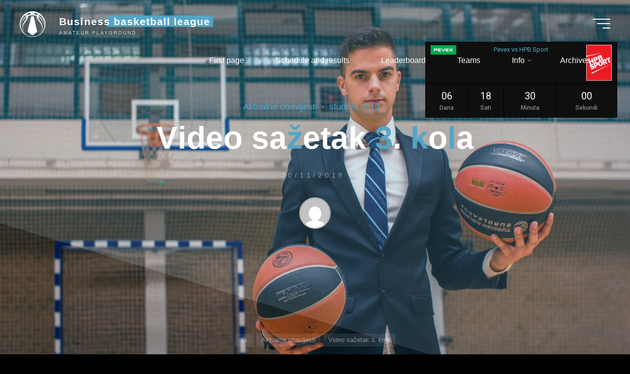

--- FILE ---
content_type: text/html; charset=UTF-8
request_url: https://bbl.hr/blog/2019/11/20/video-sazetak-3-kola/
body_size: 106617
content:
<!DOCTYPE html>
<html lang="hr">
<head>
<meta name="viewport" content="width=device-width, user-scalable=yes, initial-scale=1.0">
<meta http-equiv="X-UA-Compatible" content="IE=edge" /><meta charset="UTF-8">
<link rel="profile" href="http://gmpg.org/xfn/11">
<link rel="pingback" href="https://bbl.hr/xmlrpc.php">
<title>Video sažetak 3. kola &#8211; Business basketball league</title>
<meta name='robots' content='max-image-preview:large' />
<link rel='dns-prefetch' href='//fonts.googleapis.com' />
<link rel="alternate" type="application/rss+xml" title="Business basketball league &raquo; Kanal" href="https://bbl.hr/feed/" />
<link rel="alternate" type="application/rss+xml" title="Business basketball league &raquo; Kanal komentara" href="https://bbl.hr/comments/feed/" />
<link rel="alternate" type="application/rss+xml" title="Business basketball league &raquo; Video sažetak 3. kola Kanal komentara" href="https://bbl.hr/blog/2019/11/20/video-sazetak-3-kola/feed/" />
<link rel="alternate" title="oEmbed (JSON)" type="application/json+oembed" href="https://bbl.hr/wp-json/oembed/1.0/embed?url=https%3A%2F%2Fbbl.hr%2Fblog%2F2019%2F11%2F20%2Fvideo-sazetak-3-kola%2F" />
<link rel="alternate" title="oEmbed (XML)" type="text/xml+oembed" href="https://bbl.hr/wp-json/oembed/1.0/embed?url=https%3A%2F%2Fbbl.hr%2Fblog%2F2019%2F11%2F20%2Fvideo-sazetak-3-kola%2F&#038;format=xml" />
<style id='wp-img-auto-sizes-contain-inline-css'>
img:is([sizes=auto i],[sizes^="auto," i]){contain-intrinsic-size:3000px 1500px}
/*# sourceURL=wp-img-auto-sizes-contain-inline-css */
</style>
<link rel='stylesheet' id='bravadaplus-shortcodes-css' href='https://bbl.hr/wp-content/themes/bravada-plus/plus/resources/shortcodes.css?ver=1.1.3' media='all' />
<style id='wp-emoji-styles-inline-css'>

	img.wp-smiley, img.emoji {
		display: inline !important;
		border: none !important;
		box-shadow: none !important;
		height: 1em !important;
		width: 1em !important;
		margin: 0 0.07em !important;
		vertical-align: -0.1em !important;
		background: none !important;
		padding: 0 !important;
	}
/*# sourceURL=wp-emoji-styles-inline-css */
</style>
<style id='wp-block-library-inline-css'>
:root{--wp-block-synced-color:#7a00df;--wp-block-synced-color--rgb:122,0,223;--wp-bound-block-color:var(--wp-block-synced-color);--wp-editor-canvas-background:#ddd;--wp-admin-theme-color:#007cba;--wp-admin-theme-color--rgb:0,124,186;--wp-admin-theme-color-darker-10:#006ba1;--wp-admin-theme-color-darker-10--rgb:0,107,160.5;--wp-admin-theme-color-darker-20:#005a87;--wp-admin-theme-color-darker-20--rgb:0,90,135;--wp-admin-border-width-focus:2px}@media (min-resolution:192dpi){:root{--wp-admin-border-width-focus:1.5px}}.wp-element-button{cursor:pointer}:root .has-very-light-gray-background-color{background-color:#eee}:root .has-very-dark-gray-background-color{background-color:#313131}:root .has-very-light-gray-color{color:#eee}:root .has-very-dark-gray-color{color:#313131}:root .has-vivid-green-cyan-to-vivid-cyan-blue-gradient-background{background:linear-gradient(135deg,#00d084,#0693e3)}:root .has-purple-crush-gradient-background{background:linear-gradient(135deg,#34e2e4,#4721fb 50%,#ab1dfe)}:root .has-hazy-dawn-gradient-background{background:linear-gradient(135deg,#faaca8,#dad0ec)}:root .has-subdued-olive-gradient-background{background:linear-gradient(135deg,#fafae1,#67a671)}:root .has-atomic-cream-gradient-background{background:linear-gradient(135deg,#fdd79a,#004a59)}:root .has-nightshade-gradient-background{background:linear-gradient(135deg,#330968,#31cdcf)}:root .has-midnight-gradient-background{background:linear-gradient(135deg,#020381,#2874fc)}:root{--wp--preset--font-size--normal:16px;--wp--preset--font-size--huge:42px}.has-regular-font-size{font-size:1em}.has-larger-font-size{font-size:2.625em}.has-normal-font-size{font-size:var(--wp--preset--font-size--normal)}.has-huge-font-size{font-size:var(--wp--preset--font-size--huge)}.has-text-align-center{text-align:center}.has-text-align-left{text-align:left}.has-text-align-right{text-align:right}.has-fit-text{white-space:nowrap!important}#end-resizable-editor-section{display:none}.aligncenter{clear:both}.items-justified-left{justify-content:flex-start}.items-justified-center{justify-content:center}.items-justified-right{justify-content:flex-end}.items-justified-space-between{justify-content:space-between}.screen-reader-text{border:0;clip-path:inset(50%);height:1px;margin:-1px;overflow:hidden;padding:0;position:absolute;width:1px;word-wrap:normal!important}.screen-reader-text:focus{background-color:#ddd;clip-path:none;color:#444;display:block;font-size:1em;height:auto;left:5px;line-height:normal;padding:15px 23px 14px;text-decoration:none;top:5px;width:auto;z-index:100000}html :where(.has-border-color){border-style:solid}html :where([style*=border-top-color]){border-top-style:solid}html :where([style*=border-right-color]){border-right-style:solid}html :where([style*=border-bottom-color]){border-bottom-style:solid}html :where([style*=border-left-color]){border-left-style:solid}html :where([style*=border-width]){border-style:solid}html :where([style*=border-top-width]){border-top-style:solid}html :where([style*=border-right-width]){border-right-style:solid}html :where([style*=border-bottom-width]){border-bottom-style:solid}html :where([style*=border-left-width]){border-left-style:solid}html :where(img[class*=wp-image-]){height:auto;max-width:100%}:where(figure){margin:0 0 1em}html :where(.is-position-sticky){--wp-admin--admin-bar--position-offset:var(--wp-admin--admin-bar--height,0px)}@media screen and (max-width:600px){html :where(.is-position-sticky){--wp-admin--admin-bar--position-offset:0px}}

/*# sourceURL=wp-block-library-inline-css */
</style><style id='global-styles-inline-css'>
:root{--wp--preset--aspect-ratio--square: 1;--wp--preset--aspect-ratio--4-3: 4/3;--wp--preset--aspect-ratio--3-4: 3/4;--wp--preset--aspect-ratio--3-2: 3/2;--wp--preset--aspect-ratio--2-3: 2/3;--wp--preset--aspect-ratio--16-9: 16/9;--wp--preset--aspect-ratio--9-16: 9/16;--wp--preset--color--black: #000000;--wp--preset--color--cyan-bluish-gray: #abb8c3;--wp--preset--color--white: #ffffff;--wp--preset--color--pale-pink: #f78da7;--wp--preset--color--vivid-red: #cf2e2e;--wp--preset--color--luminous-vivid-orange: #ff6900;--wp--preset--color--luminous-vivid-amber: #fcb900;--wp--preset--color--light-green-cyan: #7bdcb5;--wp--preset--color--vivid-green-cyan: #00d084;--wp--preset--color--pale-cyan-blue: #8ed1fc;--wp--preset--color--vivid-cyan-blue: #0693e3;--wp--preset--color--vivid-purple: #9b51e0;--wp--preset--color--accent-1: #55a5c7;--wp--preset--color--accent-2: #287c96;--wp--preset--color--headings: #ffffff;--wp--preset--color--sitetext: #ffffff;--wp--preset--color--sitebg: #000000;--wp--preset--gradient--vivid-cyan-blue-to-vivid-purple: linear-gradient(135deg,rgb(6,147,227) 0%,rgb(155,81,224) 100%);--wp--preset--gradient--light-green-cyan-to-vivid-green-cyan: linear-gradient(135deg,rgb(122,220,180) 0%,rgb(0,208,130) 100%);--wp--preset--gradient--luminous-vivid-amber-to-luminous-vivid-orange: linear-gradient(135deg,rgb(252,185,0) 0%,rgb(255,105,0) 100%);--wp--preset--gradient--luminous-vivid-orange-to-vivid-red: linear-gradient(135deg,rgb(255,105,0) 0%,rgb(207,46,46) 100%);--wp--preset--gradient--very-light-gray-to-cyan-bluish-gray: linear-gradient(135deg,rgb(238,238,238) 0%,rgb(169,184,195) 100%);--wp--preset--gradient--cool-to-warm-spectrum: linear-gradient(135deg,rgb(74,234,220) 0%,rgb(151,120,209) 20%,rgb(207,42,186) 40%,rgb(238,44,130) 60%,rgb(251,105,98) 80%,rgb(254,248,76) 100%);--wp--preset--gradient--blush-light-purple: linear-gradient(135deg,rgb(255,206,236) 0%,rgb(152,150,240) 100%);--wp--preset--gradient--blush-bordeaux: linear-gradient(135deg,rgb(254,205,165) 0%,rgb(254,45,45) 50%,rgb(107,0,62) 100%);--wp--preset--gradient--luminous-dusk: linear-gradient(135deg,rgb(255,203,112) 0%,rgb(199,81,192) 50%,rgb(65,88,208) 100%);--wp--preset--gradient--pale-ocean: linear-gradient(135deg,rgb(255,245,203) 0%,rgb(182,227,212) 50%,rgb(51,167,181) 100%);--wp--preset--gradient--electric-grass: linear-gradient(135deg,rgb(202,248,128) 0%,rgb(113,206,126) 100%);--wp--preset--gradient--midnight: linear-gradient(135deg,rgb(2,3,129) 0%,rgb(40,116,252) 100%);--wp--preset--font-size--small: 10px;--wp--preset--font-size--medium: 20px;--wp--preset--font-size--large: 25px;--wp--preset--font-size--x-large: 42px;--wp--preset--font-size--normal: 16px;--wp--preset--font-size--larger: 40px;--wp--preset--spacing--20: 0.44rem;--wp--preset--spacing--30: 0.67rem;--wp--preset--spacing--40: 1rem;--wp--preset--spacing--50: 1.5rem;--wp--preset--spacing--60: 2.25rem;--wp--preset--spacing--70: 3.38rem;--wp--preset--spacing--80: 5.06rem;--wp--preset--shadow--natural: 6px 6px 9px rgba(0, 0, 0, 0.2);--wp--preset--shadow--deep: 12px 12px 50px rgba(0, 0, 0, 0.4);--wp--preset--shadow--sharp: 6px 6px 0px rgba(0, 0, 0, 0.2);--wp--preset--shadow--outlined: 6px 6px 0px -3px rgb(255, 255, 255), 6px 6px rgb(0, 0, 0);--wp--preset--shadow--crisp: 6px 6px 0px rgb(0, 0, 0);}:where(.is-layout-flex){gap: 0.5em;}:where(.is-layout-grid){gap: 0.5em;}body .is-layout-flex{display: flex;}.is-layout-flex{flex-wrap: wrap;align-items: center;}.is-layout-flex > :is(*, div){margin: 0;}body .is-layout-grid{display: grid;}.is-layout-grid > :is(*, div){margin: 0;}:where(.wp-block-columns.is-layout-flex){gap: 2em;}:where(.wp-block-columns.is-layout-grid){gap: 2em;}:where(.wp-block-post-template.is-layout-flex){gap: 1.25em;}:where(.wp-block-post-template.is-layout-grid){gap: 1.25em;}.has-black-color{color: var(--wp--preset--color--black) !important;}.has-cyan-bluish-gray-color{color: var(--wp--preset--color--cyan-bluish-gray) !important;}.has-white-color{color: var(--wp--preset--color--white) !important;}.has-pale-pink-color{color: var(--wp--preset--color--pale-pink) !important;}.has-vivid-red-color{color: var(--wp--preset--color--vivid-red) !important;}.has-luminous-vivid-orange-color{color: var(--wp--preset--color--luminous-vivid-orange) !important;}.has-luminous-vivid-amber-color{color: var(--wp--preset--color--luminous-vivid-amber) !important;}.has-light-green-cyan-color{color: var(--wp--preset--color--light-green-cyan) !important;}.has-vivid-green-cyan-color{color: var(--wp--preset--color--vivid-green-cyan) !important;}.has-pale-cyan-blue-color{color: var(--wp--preset--color--pale-cyan-blue) !important;}.has-vivid-cyan-blue-color{color: var(--wp--preset--color--vivid-cyan-blue) !important;}.has-vivid-purple-color{color: var(--wp--preset--color--vivid-purple) !important;}.has-black-background-color{background-color: var(--wp--preset--color--black) !important;}.has-cyan-bluish-gray-background-color{background-color: var(--wp--preset--color--cyan-bluish-gray) !important;}.has-white-background-color{background-color: var(--wp--preset--color--white) !important;}.has-pale-pink-background-color{background-color: var(--wp--preset--color--pale-pink) !important;}.has-vivid-red-background-color{background-color: var(--wp--preset--color--vivid-red) !important;}.has-luminous-vivid-orange-background-color{background-color: var(--wp--preset--color--luminous-vivid-orange) !important;}.has-luminous-vivid-amber-background-color{background-color: var(--wp--preset--color--luminous-vivid-amber) !important;}.has-light-green-cyan-background-color{background-color: var(--wp--preset--color--light-green-cyan) !important;}.has-vivid-green-cyan-background-color{background-color: var(--wp--preset--color--vivid-green-cyan) !important;}.has-pale-cyan-blue-background-color{background-color: var(--wp--preset--color--pale-cyan-blue) !important;}.has-vivid-cyan-blue-background-color{background-color: var(--wp--preset--color--vivid-cyan-blue) !important;}.has-vivid-purple-background-color{background-color: var(--wp--preset--color--vivid-purple) !important;}.has-black-border-color{border-color: var(--wp--preset--color--black) !important;}.has-cyan-bluish-gray-border-color{border-color: var(--wp--preset--color--cyan-bluish-gray) !important;}.has-white-border-color{border-color: var(--wp--preset--color--white) !important;}.has-pale-pink-border-color{border-color: var(--wp--preset--color--pale-pink) !important;}.has-vivid-red-border-color{border-color: var(--wp--preset--color--vivid-red) !important;}.has-luminous-vivid-orange-border-color{border-color: var(--wp--preset--color--luminous-vivid-orange) !important;}.has-luminous-vivid-amber-border-color{border-color: var(--wp--preset--color--luminous-vivid-amber) !important;}.has-light-green-cyan-border-color{border-color: var(--wp--preset--color--light-green-cyan) !important;}.has-vivid-green-cyan-border-color{border-color: var(--wp--preset--color--vivid-green-cyan) !important;}.has-pale-cyan-blue-border-color{border-color: var(--wp--preset--color--pale-cyan-blue) !important;}.has-vivid-cyan-blue-border-color{border-color: var(--wp--preset--color--vivid-cyan-blue) !important;}.has-vivid-purple-border-color{border-color: var(--wp--preset--color--vivid-purple) !important;}.has-vivid-cyan-blue-to-vivid-purple-gradient-background{background: var(--wp--preset--gradient--vivid-cyan-blue-to-vivid-purple) !important;}.has-light-green-cyan-to-vivid-green-cyan-gradient-background{background: var(--wp--preset--gradient--light-green-cyan-to-vivid-green-cyan) !important;}.has-luminous-vivid-amber-to-luminous-vivid-orange-gradient-background{background: var(--wp--preset--gradient--luminous-vivid-amber-to-luminous-vivid-orange) !important;}.has-luminous-vivid-orange-to-vivid-red-gradient-background{background: var(--wp--preset--gradient--luminous-vivid-orange-to-vivid-red) !important;}.has-very-light-gray-to-cyan-bluish-gray-gradient-background{background: var(--wp--preset--gradient--very-light-gray-to-cyan-bluish-gray) !important;}.has-cool-to-warm-spectrum-gradient-background{background: var(--wp--preset--gradient--cool-to-warm-spectrum) !important;}.has-blush-light-purple-gradient-background{background: var(--wp--preset--gradient--blush-light-purple) !important;}.has-blush-bordeaux-gradient-background{background: var(--wp--preset--gradient--blush-bordeaux) !important;}.has-luminous-dusk-gradient-background{background: var(--wp--preset--gradient--luminous-dusk) !important;}.has-pale-ocean-gradient-background{background: var(--wp--preset--gradient--pale-ocean) !important;}.has-electric-grass-gradient-background{background: var(--wp--preset--gradient--electric-grass) !important;}.has-midnight-gradient-background{background: var(--wp--preset--gradient--midnight) !important;}.has-small-font-size{font-size: var(--wp--preset--font-size--small) !important;}.has-medium-font-size{font-size: var(--wp--preset--font-size--medium) !important;}.has-large-font-size{font-size: var(--wp--preset--font-size--large) !important;}.has-x-large-font-size{font-size: var(--wp--preset--font-size--x-large) !important;}
/*# sourceURL=global-styles-inline-css */
</style>

<style id='classic-theme-styles-inline-css'>
/*! This file is auto-generated */
.wp-block-button__link{color:#fff;background-color:#32373c;border-radius:9999px;box-shadow:none;text-decoration:none;padding:calc(.667em + 2px) calc(1.333em + 2px);font-size:1.125em}.wp-block-file__button{background:#32373c;color:#fff;text-decoration:none}
/*# sourceURL=/wp-includes/css/classic-themes.min.css */
</style>
<link rel='stylesheet' id='image-hover-effects-css-css' href='https://bbl.hr/wp-content/plugins/mega-addons-for-visual-composer/css/ihover.css?ver=6.9' media='all' />
<link rel='stylesheet' id='style-css-css' href='https://bbl.hr/wp-content/plugins/mega-addons-for-visual-composer/css/style.css?ver=6.9' media='all' />
<link rel='stylesheet' id='font-awesome-latest-css' href='https://bbl.hr/wp-content/plugins/mega-addons-for-visual-composer/css/font-awesome/css/all.css?ver=6.9' media='all' />
<link rel='stylesheet' id='dashicons-css' href='https://bbl.hr/wp-includes/css/dashicons.min.css?ver=6.9' media='all' />
<link rel='stylesheet' id='sportspress-general-css' href='//bbl.hr/wp-content/plugins/sportspress-pro/includes/sportspress/assets/css/sportspress.css?ver=2.7.24' media='all' />
<link rel='stylesheet' id='sportspress-icons-css' href='//bbl.hr/wp-content/plugins/sportspress-pro/includes/sportspress/assets/css/icons.css?ver=2.7' media='all' />
<link rel='stylesheet' id='sportspress-league-menu-css' href='//bbl.hr/wp-content/plugins/sportspress-pro/includes/sportspress-league-menu/css/sportspress-league-menu.css?ver=2.1.2' media='all' />
<link rel='stylesheet' id='sportspress-event-statistics-css' href='//bbl.hr/wp-content/plugins/sportspress-pro/includes/sportspress-match-stats/css/sportspress-match-stats.css?ver=2.2' media='all' />
<link rel='stylesheet' id='sportspress-results-matrix-css' href='//bbl.hr/wp-content/plugins/sportspress-pro/includes/sportspress-results-matrix/css/sportspress-results-matrix.css?ver=2.6.9' media='all' />
<link rel='stylesheet' id='sportspress-scoreboard-css' href='//bbl.hr/wp-content/plugins/sportspress-pro/includes/sportspress-scoreboard/css/sportspress-scoreboard.css?ver=2.6.11' media='all' />
<link rel='stylesheet' id='sportspress-scoreboard-ltr-css' href='//bbl.hr/wp-content/plugins/sportspress-pro/includes/sportspress-scoreboard/css/sportspress-scoreboard-ltr.css?ver=2.6.11' media='all' />
<link rel='stylesheet' id='sportspress-sponsors-css' href='//bbl.hr/wp-content/plugins/sportspress-pro/includes/sportspress-sponsors/css/sportspress-sponsors.css?ver=2.6.15' media='all' />
<link rel='stylesheet' id='sportspress-timelines-css' href='//bbl.hr/wp-content/plugins/sportspress-pro/includes/sportspress-timelines/css/sportspress-timelines.css?ver=2.6' media='all' />
<link rel='stylesheet' id='sportspress-tournaments-css' href='//bbl.hr/wp-content/plugins/sportspress-pro/includes/sportspress-tournaments/css/sportspress-tournaments.css?ver=2.6.21' media='all' />
<link rel='stylesheet' id='sportspress-tournaments-ltr-css' href='//bbl.hr/wp-content/plugins/sportspress-pro/includes/sportspress-tournaments/css/sportspress-tournaments-ltr.css?ver=2.6.21' media='all' />
<link rel='stylesheet' id='jquery-bracket-css' href='//bbl.hr/wp-content/plugins/sportspress-pro/includes/sportspress-tournaments/css/jquery.bracket.min.css?ver=0.11.0' media='all' />
<link rel='stylesheet' id='sportspress-twitter-css' href='//bbl.hr/wp-content/plugins/sportspress-pro/includes/sportspress-twitter/css/sportspress-twitter.css?ver=2.1.2' media='all' />
<link rel='stylesheet' id='sportspress-user-scores-css' href='//bbl.hr/wp-content/plugins/sportspress-pro/includes/sportspress-user-scores/css/sportspress-user-scores.css?ver=2.3' media='all' />
<link rel='stylesheet' id='sportspress-roboto-css' href='//fonts.googleapis.com/css?family=Roboto%3A400%2C500&#038;subset=cyrillic%2Ccyrillic-ext%2Cgreek%2Cgreek-ext%2Clatin-ext%2Cvietnamese&#038;ver=2.7' media='all' />
<link rel='stylesheet' id='sportspress-style-css' href='//bbl.hr/wp-content/plugins/sportspress-pro/includes/sportspress/assets/css/sportspress-style.css?ver=2.7' media='all' />
<link rel='stylesheet' id='sportspress-style-ltr-css' href='//bbl.hr/wp-content/plugins/sportspress-pro/includes/sportspress/assets/css/sportspress-style-ltr.css?ver=2.7' media='all' />
<link rel='stylesheet' id='bravada-themefonts-css' href='https://bbl.hr/wp-content/themes/bravada-plus/resources/fonts/fontfaces.css?ver=1.1.3' media='all' />
<link rel='stylesheet' id='bravada-main-css' href='https://bbl.hr/wp-content/themes/bravada-plus/style.css?ver=1.1.3' media='all' />
<style id='bravada-main-inline-css'>
 body:not(.bravada-landing-page) #container, #colophon-inside, .footer-inside, #breadcrumbs-container-inside { margin: 0 auto; max-width: 1920px; } body:not(.bravada-landing-page) #container { max-width: calc( 1920px - 4em ); } #primary { width: 320px; } #secondary { width: 320px; } #container.one-column .main { width: 100%; } #container.two-columns-right #secondary { float: right; } #container.two-columns-right .main, .two-columns-right #breadcrumbs { width: calc( 100% - 320px ); float: left; } #container.two-columns-left #primary { float: left; } #container.two-columns-left .main, .two-columns-left #breadcrumbs { width: calc( 100% - 320px ); float: right; } #container.three-columns-right #primary, #container.three-columns-left #primary, #container.three-columns-sided #primary { float: left; } #container.three-columns-right #secondary, #container.three-columns-left #secondary, #container.three-columns-sided #secondary { float: left; } #container.three-columns-right #primary, #container.three-columns-left #secondary { margin-left: 0%; margin-right: 0%; } #container.three-columns-right .main, .three-columns-right #breadcrumbs { width: calc( 100% - 640px ); float: left; } #container.three-columns-left .main, .three-columns-left #breadcrumbs { width: calc( 100% - 640px ); float: right; } #container.three-columns-sided #secondary { float: right; } #container.three-columns-sided .main, .three-columns-sided #breadcrumbs { width: calc( 100% - 640px ); float: right; } .three-columns-sided #breadcrumbs { margin: 0 calc( 0% + 320px ) 0 -1920px; } html { font-family: Arial, Helvetica, sans-serif; font-size: 16px; font-weight: 400; line-height: 1.8; ; } #site-title { font-family: Arial, Helvetica, sans-serif; font-size: 1.3em; font-weight: 700; } #site-text { ; } nav#mobile-menu #mobile-nav a { font-family: Arial, Helvetica, sans-serif; font-size: 2.5em; font-weight: 700; font-size: clamp(1.3rem, 5vw, 2.5em); ; } nav#mobile-menu #mobile-nav ul.sub-menu a { font-size: clamp(1.1rem, 4vw, 2em); } nav#mobile-menu input[type=search] { font-family: Arial, Helvetica, sans-serif; } .widget-title, #comments-title, #reply-title, .related-posts .related-main-title, .main .author-info .page-title { font-family: Arial, Helvetica, sans-serif; font-size: 1.2em; font-weight: 700; line-height: 2; margin-bottom: 0.5em; ; } .widget-title::after, #comments-title::after, #reply-title::after, .related-posts .related-main-title::after { margin-bottom: 0.5em; } .widget-container { font-family: Arial, Helvetica, sans-serif; font-size: 1em; font-weight: 400; } .widget-container ul li { line-height: 1.8; ; } .entry-title, .main .page-title { font-family: Arial, Helvetica, sans-serif; font-size: 1.7em; font-weight: 700; ; } body:not(.single) .entry-meta > span { font-family: Arial, Helvetica, sans-serif; font-size: 1em; font-weight: 300; ; } /* single post titles/metas */ #header-page-title .entry-title, .singular-title, .lp-staticslider .staticslider-caption-title, .seriousslider-theme .seriousslider-caption-title { font-family: Arial, Helvetica, sans-serif; font-size: 5em; font-weight: 700; font-size: clamp(2.5em, 5vw, 5em ); line-height: 1.3; ; } .single .entry-meta > span { font-family: Arial, Helvetica, sans-serif; font-size: 1.1em; font-weight: 300; ; } h1 { font-size: 2.33em; } h2 { font-size: 2.06em; } h3 { font-size: 1.79em; } h4 { font-size: 1.52em; } h5 { font-size: 1.25em; } h6 { font-size: 0.98em; } h1, h2, h3, h4 { font-family: Arial, Helvetica, sans-serif; font-weight: 700; ; } .entry-content h1, .entry-summary h1, .entry-content h2, .entry-summary h2, .entry-content h3, .entry-summary h3, .entry-content h4, .entry-summary h4, .entry-content h5, .entry-summary h5, .entry-content h6, .entry-summary h6 { line-height: 1.2; margin-bottom: 0.5em; } .lp-section-header .lp-section-desc, .lp-box-title, .lp-tt-title, #nav-fixed a + a, #nav-below span, .lp-blocks.lp-blocks1 .lp-block .lp-block-readmore { font-family: Arial, Helvetica, sans-serif; } .lp-section-header .lp-section-title { font-family: Arial, Helvetica, sans-serif; } blockquote cite { font-family: Arial, Helvetica, sans-serif; } :root { --bravada-accent-1: #55a5c7; --bravada-accent-2: #287c96; } .bravada-accent-1 { color: #55a5c7; } .bravada-accent-2 { color: #287c96; } .bravada-accent-1-bg { background-color: #55a5c7; } .bravada-accent-2-bg { background-color: #287c96; } body { color: #ffffff; background-color: #000000; } .lp-staticslider .staticslider-caption-text a { color: #ffffff; } #site-header-main, .menu-search-animated .searchform input[type="search"], #access .menu-search-animated .searchform, .site-header-bottom-fixed, .bravada-over-menu .site-header-bottom.header-fixed .site-header-bottom-fixed { background-color: #ffffff; } .bravada-over-menu .site-header-bottom-fixed { background: transparent; } .bravada-over-menu .header-fixed.site-header-bottom #site-title a, .bravada-over-menu .header-fixed.site-header-bottom #site-description { color: #55a5c7; } .bravada-over-menu #site-title a, .bravada-over-menu #site-description, .bravada-over-menu #access > div > ul > li, .bravada-over-menu #access > div > ul > li > a, .bravada-over-menu .site-header-bottom:not(.header-fixed) #nav-toggle, #breadcrumbs-container span, #breadcrumbs-container a, #breadcrumbs-container i { color: #ffffff; } #bmobile #site-title a { color: #55a5c7; } #site-title a::before { background: #55a5c7; } body:not(.bravada-over-menu) .site-header-bottom #site-title a::before, .bravada-over-menu .header-fixed.site-header-bottom #site-title a::before { background: #287c96; } body:not(.bravada-over-menu) .site-header-bottom #site-title a:hover { background: #55a5c7; } #site-title a:hover::before { background: #287c96; } #access > div > ul > li, #access > div > ul > li > a, .bravada-over-menu .header-fixed.site-header-bottom #access > div > ul > li:not([class*='current']), .bravada-over-menu .header-fixed.site-header-bottom #access > div > ul > li:not([class*='current']) > a { color: #023f59; } .hamburger span { background-color: #023f59; } #mobile-menu, nav#mobile-menu #mobile-nav a { color: #ffffff; } nav#mobile-menu #mobile-nav > li.current_page_item > a, nav#mobile-menu #mobile-nav > li.current-menu-item > a, nav#mobile-menu #mobile-nav > li.current_page_ancestor > a, nav#mobile-menu #mobile-nav > li.current-menu-ancestor > a, nav#mobile-menu #mobile-nav a:hover { color: #55a5c7; } nav#mobile-menu { color: #ffffff; background-color: #023f59; } #mobile-nav .searchform input[type="search"] { border-color: #ffffff; } .burgermenu-active.bravada-over-menu .site-header-bottom.header-fixed .site-header-bottom-fixed { background-color: transparent; } .burgermenu-active.bravada-over-menu .site-header-bottom .hamburger span { background-color: #ffffff; } .bravada-over-menu:not(.burgermenu-active) .site-header-bottom:not(.header-fixed) .hamburger span { background-color: #ffffff; } .bravada-over-menu .header-fixed.site-header-bottom .side-section-element.widget_cryout_socials a:hover::before, .side-section-element.widget_cryout_socials a:hover::before { color: #ffffff; } #access ul.sub-menu li a, #access ul.children li a, .topmenu ul li a { color: #ffffff; } #access ul.sub-menu li a, #access ul.children li a { background-color: #023f59; } #access ul.sub-menu li a:hover, #access ul.children li a:hover { color: #55a5c7; } #access > div > ul > li.current_page_item > a, #access > div > ul > li.current-menu-item > a, #access > div > ul > li.current_page_ancestor > a, #access > div > ul > li.current-menu-ancestor > a, .bravada-over-menu .header-fixed.site-header-bottom #access > div > ul > li > a { color: #00cce2; } #access ul.children > li.current_page_item > a, #access ul.sub-menu > li.current-menu-item > a, #access ul.children > li.current_page_ancestor > a, #access ul.sub-menu > li.current-menu-ancestor > a { opacity: 0.95; } #access > div > ul ul > li a:not(:only-child)::after { border-left-color: #023f59; } #access > div > ul > li > ul::before { border-bottom-color: #023f59; } #access ul li.special1 > a { background-color: #f0f0f0; } #access ul li.special2 > a { background-color: #023f59; color: #ffffff; } #access ul li.accent1 > a { background-color: #55a5c7; color: #ffffff; } #access ul li.accent2 > a { background-color: #287c96; color: #ffffff; } #access ul li.accent1 > a:hover, #access ul li.accent2 > a:hover { color: #ffffff; } #access > div > ul > li.accent1 > a > span::before, #access > div > ul > li.accent2 > a > span::before { background-color: #ffffff; } article.hentry, body:not(.blog):not(.page-template-template-blog):not(.archive):not(.search) #container:not(.bravada-landing-page) .main, body.bravada-boxed-layout:not(.bravada-landing-page) #container { background-color: #000000; } .pagination span { color: #287c96; } .pagination a:hover { background-color: #55a5c7; color: #000000; } #header-overlay, .lp-staticslider::after, .seriousslider-theme .item::after { background-color: #55a5c7; background: -webkit-linear-gradient( 107deg, #55a5c7 76%, #023f59 45%); background: linear-gradient( 197deg, #55a5c7 76%, #023f59 45%); opacity: 0.26; pointer-events: none; } #header-page-title #header-page-title-inside, #header-page-title .entry-title, #header-page-title .entry-meta span, #header-page-title .entry-meta a, #header-page-title .entry-meta time, #header-page-title .entry-meta .icon-metas::before, #header-page-title .byline, #header-page-title #breadcrumbs-nav, .lp-staticslider .staticslider-caption-inside, .seriousslider-theme .seriousslider-caption-inside { color: #ffffff; } #primary .widget-container { background-color: #000000; border-color: #111111; padding: 1.5em 2.5em; } @media (max-width: 1024px) { .cryout #container #primary .widget-container { padding: 1em; } } #secondary .widget-container { background-color: #000000; border-color: #111111; padding: 1.5em 2.5em; } @media (max-width: 1024px) { .cryout #container #secondary .widget-container { padding: 1em; } } #colophon, #footer { background-color: #000000; color: #ffffff; } .post-thumbnail-container .featured-image-overlay::before { background-color: #55a5c7; background: -webkit-gradient(linear, left top, left bottom, from(#55a5c7), to(#287c96)); background: linear-gradient(to bottom, #55a5c7, #287c96); } .post-thumbnail-container .featured-image-overlay::after { background-color: #55a5c7; background: -webkit-gradient(linear, left top, left bottom, from(#55a5c7), to(#287c96)); background: linear-gradient(to bottom, #287c96, #55a5c7); } .main #content-masonry .post-thumbnail-container:hover + .entry-after-image .entry-title a { color: #55a5c7; } @media (max-width: 720px) { .bravada-magazine-one .main #content-masonry .post-thumbnail-container + .entry-after-image { background-color: #000000; } } .entry-title a:active, .entry-title a:hover { color: #55a5c7; } span.entry-format { color: #55a5c7; } .main #content-masonry .format-link .entry-content a { background-color: #55a5c7; color: #000000; } .main #content-masonry .format-link::after { color: #000000; } .cryout article.hentry.format-image, .cryout article.hentry.format-audio, .cryout article.hentry.format-video { background-color: #000000; } .format-aside, .format-quote { border-color: #111111; } .single .author-info { border-color: #111111; } .entry-content h5, .entry-content h6, .lp-text-content h5, .lp-text-content h6 { color: #287c96; } .entry-content blockquote::before, .entry-content blockquote::after { color: rgba(255,255,255,0.2); } .entry-content h1, .entry-content h2, .entry-content h3, .entry-content h4, .lp-text-content h1, .lp-text-content h2, .lp-text-content h3, .lp-text-content h4 { color: #ffffff; } .entry-title, .page-title { color: #ffffff; } a { color: #55a5c7; } a:hover, .widget-area a, .entry-meta span a:hover, .comments-link a { color: #287c96; } .comments-link a:hover, .widget-area a:hover { color: #55a5c7; } .socials a::before, .socials a:hover::before { color: #55a5c7; } .socials a::after, .socials a:hover::after { color: #287c96; } .bravada-normalizedtags #content .tagcloud a { color: #000000; background-color: #55a5c7; } .bravada-normalizedtags #content .tagcloud a:hover { background-color: #287c96; } #nav-fixed i { background-color: #242424; } #nav-fixed .nav-next:hover i, #nav-fixed .nav-previous:hover i { background-color: #287c96; } #nav-fixed a:hover + a, #nav-fixed a + a:hover { background-color: rgba(40,124,150,1); } #nav-fixed i, #nav-fixed span { color: #000000; } button#toTop i::before { color: #55a5c7; } button#toTop i::after { color: #287c96; } @media (max-width: 800px) { .cryout #footer-bottom .footer-inside { padding-top: 2.5em; } .cryout .footer-inside a#toTop { background-color: #55a5c7; color: #000000; } .cryout .footer-inside a#toTop:hover { opacity: 0.8;} } .entry-meta .icon-metas:before { color: #ffffff; } #site-title span a::before { width: calc(100% - 5em); } .bravada-caption-one .main .wp-caption .wp-caption-text { border-bottom-color: #111111; } .bravada-caption-two .main .wp-caption .wp-caption-text { background-color: #0a0a0a; } .bravada-image-one .entry-content img[class*="align"], .bravada-image-one .entry-summary img[class*="align"], .bravada-image-two .entry-content img[class*='align'], .bravada-image-two .entry-summary img[class*='align'] { border-color: #111111; } .bravada-image-five .entry-content img[class*='align'], .bravada-image-five .entry-summary img[class*='align'] { border-color: #55a5c7; } .entry-summary .excerpt-fade { background-image: linear-gradient(to left, #000000, transparent); } /* diffs */ span.edit-link a.post-edit-link, span.edit-link a.post-edit-link:hover, span.edit-link .icon-edit:before { color: #ffffff; } .searchform { border-color: #141414; } .entry-meta span, .entry-meta a, .entry-utility span, .entry-utility a, .entry-meta time, #breadcrumbs-nav { color: #ffffff; } .main #content-masonry .post-thumbnail-container span.bl_categ, .main #content-masonry .post-thumbnail-container .comments-link { background-color: #000000; } .footermenu ul li span.sep { color: #55a5c7; } .entry-meta a::after, .entry-utility a::after { background: #287c96; } #header-page-title .category-metas a { color: #55a5c7; } .entry-meta .author:hover .avatar { border-color: #55a5c7; } .animated-title span.cry-single.animated-letter, .animated-title span.cry-double.animated-letter { color: #55a5c7; } span.entry-sticky { color: #287c96; } #commentform { max-width:320px;} code, #nav-below .nav-previous a::before, #nav-below .nav-next a::before { background-color: #111111; } #nav-below .nav-previous::after, #nav-below .nav-next::after { background-color: #55a5c7; } pre, .comment-author { border-color: #111111; } .commentlist .comment-area, .commentlist .pingback { border-color: #0c0c0c; } .commentlist img.avatar { background-color: #000000; } .comment-meta a { color: #ffffff; } .commentlist .reply a, .commentlist .author-name, .commentlist .author-name a { background-color: #55a5c7; color: #000000; } .commentlist .reply a:hover { background-color: #287c96; } select, input[type], textarea { color: #ffffff; background-color: #0a0a0a; } .sidey select { background-color: #000000; } .searchform .searchsubmit { background: #55a5c7; } .searchform:hover .searchsubmit { background: #287c96; } .searchform input[type="search"], .searchform input[type="search"]:hover, .searchform input[type="search"]:focus { background-color: #000000; } input[type]:hover, textarea:hover, select:hover, input[type]:focus, textarea:focus, select:focus { border-color: #232323; } button, input[type="button"], input[type="submit"], input[type="reset"] { background-color: #55a5c7; color: #000000; } button:hover, input[type="button"]:hover, input[type="submit"]:hover, input[type="reset"]:hover { background-color: #287c96; } .comment-form-author input, .comment-form-email input, .comment-form-url input, .comment-form-comment textarea { background-color: #0f0f0f; } .comment-form-author input:hover, .comment-form-email input:hover, .comment-form-url input:hover, .comment-form-comment textarea:hover, .comment-form-author input:focus, .comment-form-email input:focus, .comment-form-url input:focus, .comment-form-comment textarea:focus { background-color: #55a5c7; color: #000000; } .comment-form-author, .comment-form-email { border-color: #000000; } hr { background-color: #0f0f0f; } .cryout-preloader-inside .bounce1 { background-color: #55a5c7; } .cryout-preloader-inside .bounce2 { background-color: #287c96; } .page-header.pad-container { background-color: #000000; } /* gutenberg */ .wp-block-image.alignwide { margin-left: calc( ( 0% + 4em ) * -1 ); margin-right: calc( ( 0% + 4em ) * -1 ); } .wp-block-image.alignwide img { width: calc( 100% + 8em ); max-width: calc( 100% + 8em ); } .has-accent-1-color, .has-accent-1-color:hover { color: #55a5c7; } .has-accent-2-color, .has-accent-2-color:hover { color: #287c96; } .has-headings-color, .has-headings-color:hover { color: #ffffff; } .has-sitetext-color, .has-sitetext-color:hover { color: #ffffff; } .has-sitebg-color, .has-sitebg-color:hover { color: #000000; } .has-accent-1-background-color { background-color: #55a5c7; } .has-accent-2-background-color { background-color: #287c96; } .has-headings-background-color { background-color: #ffffff; } .has-sitetext-background-color { background-color: #ffffff; } .has-sitebg-background-color { background-color: #000000; } .has-small-font-size { font-size: 13px; } .has-regular-font-size { font-size: 16px; } .has-large-font-size { font-size: 19px; } .has-larger-font-size { font-size: 23px; } .has-huge-font-size { font-size: 23px; } /* woocommerce */ .woocommerce-thumbnail-container .woocommerce-buttons-container a, .woocommerce-page #respond input#submit.alt, .woocommerce a.button.alt, .woocommerce-page button.button.alt, .woocommerce input.button.alt, .woocommerce #respond input#submit, .woocommerce a.button, .woocommerce button.button, .woocommerce input.button { } .woocommerce ul.products li.product .woocommerce-loop-category__title, .woocommerce ul.products li.product .woocommerce-loop-product__title, .woocommerce ul.products li.product h3, .woocommerce div.product .product_title, .woocommerce .woocommerce-tabs h2 { font-family: Arial, Helvetica, sans-serif; } .woocommerce ul.products li.product .woocommerce-loop-category__title, .woocommerce ul.products li.product .woocommerce-loop-product__title, .woocommerce ul.products li.product h3, .woocommerce .star-rating { color: #287c96; } .woocommerce #respond input#submit, .woocommerce a.button, .woocommerce button.button, .woocommerce input.button { background-color: #55a5c7; color: #000000; line-height: 1.8; } .woocommerce #respond input#submit:hover, .woocommerce a.button:hover, .woocommerce button.button:hover, .woocommerce input.button:hover { background-color: #287c96; color: #000000; } .woocommerce-page #respond input#submit.alt, .woocommerce a.button.alt, .woocommerce-page button.button.alt, .woocommerce input.button.alt { color: #55a5c7; line-height: 1.8; } .woocommerce-page #respond input#submit.alt::after, .woocommerce a.button.alt::after, .woocommerce-page button.button.alt::after, .woocommerce input.button.alt::after { content: ""; position: absolute; left: 0; top: 0; width: 100%; height: 100%; outline: 2px solid; -webkit-transition: .3s ease all; transition: .3s ease all; } .woocommerce-page #respond input#submit.alt:hover::after, .woocommerce a.button.alt:hover::after, .woocommerce-page button.button.alt:hover::after, .woocommerce input.button.alt:hover::after { opacity: 0; -webkit-transform: scale(1.2, 1.4); transform: scale(1.2, 1.4); } .woocommerce-page #respond input#submit.alt:hover, .woocommerce a.button.alt:hover, .woocommerce-page button.button.alt:hover, .woocommerce input.button.alt:hover { color: #287c96; } .woocommerce div.product .woocommerce-tabs ul.tabs li.active { border-bottom-color: #000000; } .woocommerce #respond input#submit.alt.disabled, .woocommerce #respond input#submit.alt.disabled:hover, .woocommerce #respond input#submit.alt:disabled, .woocommerce #respond input#submit.alt:disabled:hover, .woocommerce #respond input#submit.alt[disabled]:disabled, .woocommerce #respond input#submit.alt[disabled]:disabled:hover, .woocommerce a.button.alt.disabled, .woocommerce a.button.alt.disabled:hover, .woocommerce a.button.alt:disabled, .woocommerce a.button.alt:disabled:hover, .woocommerce a.button.alt[disabled]:disabled, .woocommerce a.button.alt[disabled]:disabled:hover, .woocommerce button.button.alt.disabled, .woocommerce button.button.alt.disabled:hover, .woocommerce button.button.alt:disabled, .woocommerce button.button.alt:disabled:hover, .woocommerce button.button.alt[disabled]:disabled, .woocommerce button.button.alt[disabled]:disabled:hover, .woocommerce input.button.alt.disabled, .woocommerce input.button.alt.disabled:hover, .woocommerce input.button.alt:disabled, .woocommerce input.button.alt:disabled:hover, .woocommerce input.button.alt[disabled]:disabled, .woocommerce input.button.alt[disabled]:disabled:hover { background-color: #287c96; color: #fff; } .woocommerce div.product .product_title, .woocommerce ul.products li.product .price, .woocommerce div.product p.price, .woocommerce div.product span.price { color: #287c96} .woocommerce .quantity .qty { background-color: #111111; } .woocommerce-checkout #payment { background: #0a0a0a; } .woocommerce .widget_price_filter .ui-slider .ui-slider-handle { background: #287c96; } .woocommerce div.product .products > h2, .woocommerce .cart-collaterals h2 { font-family: Arial, Helvetica, sans-serif; font-size: 1.2em; font-weight: 700; line-height: 2; ; } .woocommerce div.product .products > h2::after, .woocommerce .cart-collaterals h2::after { background-color: #55a5c7 ; } .main .entry-content, .main .entry-summary { text-align: justify; } .main p, .main ul, .main ol, .main dd, .main pre, .main hr { margin-bottom: 1em; } .main .entry-content p { text-indent: 0em; } .main a.post-featured-image { background-position: center center; } #header-widget-area { width: 33%; right: 10px; } .bravada-striped-table .main thead th, .bravada-bordered-table .main thead th, .bravada-striped-table .main td, .bravada-striped-table .main th, .bravada-bordered-table .main th, .bravada-bordered-table .main td { border-color: #161616; } .bravada-clean-table .main th, .bravada-striped-table .main tr:nth-child(even) td, .bravada-striped-table .main tr:nth-child(even) th { background-color: #070707; } .bravada-cropped-featured .main .post-thumbnail-container { height: 300px; } .bravada-responsive-featured .main .post-thumbnail-container { max-height: 300px; height: auto; } article.hentry .article-inner, #content-masonry article.hentry .article-inner { padding: 0%; } .site-header-bottom { height:75px; } .site-header-bottom .site-header-inside { height:75px; } .menu-search-animated, .menu-burger, #sheader-container, .identity, #nav-toggle { height: 75px; line-height: 75px; } #access div > ul > li > a, #access ul li[class*="icon"]::before { line-height:75px; } nav#mobile-menu { padding-top: 85px; } body.admin-bar nav#mobile-menu { padding-top: 117px; } #branding { height: 75px; } .bravada-responsive-headerimage #masthead #header-image-main-inside { max-height: 1080px; } .bravada-cropped-headerimage #masthead #header-image-main-inside { height: 1080px; } #site-description { display: block; } #header-widget-area { top: 85px; } .bravada-landing-page .lp-blocks-inside, .bravada-landing-page .lp-boxes-inside, .bravada-landing-page .lp-text-inside, .bravada-landing-page .lp-posts-inside, .bravada-landing-page .lp-page-inside, .bravada-landing-page .lp-section-header, .bravada-landing-page .content-widget { max-width: 1920px; } @media (min-width: 960px) { .bravada-landing-page .lp-blocks.lp-blocks1 .lp-blocks-inside { max-width: calc(1920px - 5em); background-color: #000000; } } #header-page-title #header-page-title-inside, .lp-staticslider .staticslider-caption, .seriousslider.seriousslider-theme .seriousslider-caption { max-width: 1920px; max-width: 85%; padding-top: 85px; } @media (max-width: 1024px) { #header-page-title #header-page-title-inside, .lp-staticslider .staticslider-caption, .seriousslider.seriousslider-theme .seriousslider-caption { max-width: 100%; } } .bravada-landing-page .content-widget { margin: 0 auto; } a.staticslider-button, .seriousslider-theme .seriousslider-caption-buttons a { background-color: #55a5c7; } a.staticslider-button:hover, .seriousslider-theme .seriousslider-caption-buttons a:hover { background-color: #287c96; } .widget-title, #comments-title, #reply-title, .related-posts .related-main-title, .main .page-title, #nav-below em, .lp-text .lp-text-title, .lp-boxes-animated .lp-box-title { background-image: linear-gradient(to bottom, rgba(85,165,199,0.4) 0%, rgba(85,165,199,0.4) 100%); } .entry-content h2, .entry-content h4 { text-decoration-color: rgba(85,165,199,0.3); } .entry-content h3 { text-decoration-color: rgba(40,124,150,0.3); } .entry-content h2, .entry-content h3, .entry-content h4 { text-decoration-line: underline; text-decoration-thickness: 0.4em; text-decoration-skip-ink: none; text-underline-offset: -0.2em; } .lp-blocks { background-color: #000000; } .lp-boxes { background-color: #000000; } .lp-boxes .lp-boxes-inside::before { background-color: #55a5c7 ; } .lp-boxes ~ .lp-boxes .lp-boxes-inside::before { background-color: #287c96 ; } .lp-boxes ~ .lp-boxes ~ .lp-boxes .lp-boxes-inside::before { background-color: #55a5c7 ; } .lp-text { background-color: #000000; } #lp-posts, #lp-page { background-color: #000000; } .lp-block { background-color: #000000; } .lp-block i[class^="blicon"]::before { color: #287c96; } .lp-block .lp-block-title, .lp-text .lp-text-title { color: #ffffff; } .lp-block .lp-block-title::after { background-color: #55a5c7; } .lp-blocks1 .lp-block i[class^="blicon"] +i[class^="blicon"]::before { color: #287c96; } .lp-block-readmore { color: #ffffff; } .lp-block-readmore:hover { color: #55a5c7; } .lp-text-title { color: #287c96; } .lp-text-inside .lp-text-background { background-color: #000000; } .lp-boxes .lp-box { background-color: #000000; } .lp-boxes-animated .box-overlay { background-color: #287c96; } .lp-boxes-animated .lp-box-readmore { color: #55a5c7; } .lp-boxes-static .box-overlay { background-color: #55a5c7; } .lp-box-title { color: #ffffff; } .lp-box-title:hover { color: #55a5c7; } .lp-boxes-1 .lp-box .lp-box-image { height: 600px; } #cryout_ajax_more_trigger, .lp-port-readmore { color: #287c96; } .lpbox-rnd1 { background-color: #373737; } .lpbox-rnd2 { background-color: #3c3c3c; } .lpbox-rnd3 { background-color: #414141; } .lpbox-rnd4 { background-color: #464646; } .lpbox-rnd5 { background-color: #4b4b4b; } .lpbox-rnd6 { background-color: #505050; } .lpbox-rnd7 { background-color: #555555; } .lpbox-rnd8 { background-color: #5a5a5a; } /*========== Plus style ========*/ /********** Landing Page **********/ .lp-blocks1 { background-color: #000000; } .lp-blocks2 { background-color: #191716; } .lp-boxes-1 { background-color: #000000; } .lp-boxes-2 { background-color: #000000; } .lp-boxes-3 { background-color: #000000; } #lp-text-zero { background-color: #000000; } #lp-text-one { background-color: #000000; } #lp-text-two { background-color: #000000; } #lp-text-three { background-color: #000000; } #lp-text-four { background-color: #000000; } #lp-text-five { background-color: #000000; } #lp-text-six { background-color: #000000; } .lp-portfolio { background-color: #000000; } .lp-testimonials { background-color: #000000; } .lp-blocks2 .lp-block-title { font-family: Arial, Helvetica, sans-serif; color: #287c96; } .lp-blocks2 .lp-block-icon { background: #287c96; color: #000000; } .lp-blocks2 .lp-block i::before { color: #000000; } .lp-blocks2 .lp-block-readmore { color: #000000; background-color: #55a5c7; } .lp-blocks2 .lp-block-readmore:hover { background-color: #287c96; } .lp-boxes-static2 .lp-box { background-color: #000000; } .lp-boxes-static.lp-boxes-static2 .lp-box-image:hover .lp-box-imagelink { border-color: #55a5c7; } .lp-boxes-animated.lp-boxes-animated2 .lp-box-title { color: #ffffff; } .lp-boxes-3 .lp-box .lp-box-image { height: 578px; } .bravada-landing-page .lp-portfolio-inside, .lp-testimonials-inside { max-width: 1920px; } .lp-portfolio .lp-port-title a, #portfolio-masonry .portfolio-entry .portfolio-entry-title a { color: #287c96; } .lp-portfolio .lp-port:hover .lp-port-title a, #portfolio-masonry .portfolio-entry:hover .portfolio-entry-title a { color: #55a5c7; } #portfolio-masonry .portfolio-entry:hover .portfolio-entry-title a::before, .lp-text .lp-text-overlay + .lp-text-inside { color: #ffffff; } .lp-portfolio .lp-port-title, #portfolio-masonry .portfolio-entry .portfolio-entry-title a { font-family: Arial, Helvetica, sans-serif; } .lp-text.style-reverse .lp-text-inside { color: #ffffff; } /********** Shortcodes **********/ .panel-title { font-family: Arial, Helvetica, sans-serif; } .panel-default > .panel-heading > .panel-title > a:hover { color: #55a5c7; } .btn-primary, .label.label-primary { color: #55a5c7; } .btn-secondary, .label.label-secondary { color: #287c96; } .btn-primary:hover, .btn-primary:focus, .btn-primary.focus, .btn-primary:active, .btn-primary.active { color: #3383a5; } .btn-secondary:hover, .btn-secondary:focus, .btn-secondary.focus, .btn-secondary:active, .btn-secondary.active { color: #065a74; } .fontfamily-titles-font { font-family: Arial, Helvetica, sans-serif; } .fontfamily-headings-font { font-family: Arial, Helvetica, sans-serif; } /********** Portfolio **********/ .single article.jetpack-portfolio .entry-meta > span a { color: #55a5c7; } .jetpack-portfolio-shortcode .portfolio-entry .portfolio-entry-meta > div:last-child { border-color: #111111; } #portfolio-filter > a, #portfolio-filter > a::after { color: #cccccc; } #portfolio-filter > a.active { color: #55a5c7; } .portfolio-entry-meta span { color: #ffffff; } .jetpack-portfolio-shortcode .portfolio-entry-title a { color: #287c96; } .lp-portfolio .lp-port-readmore { border-color: #287c96; } .lp-portfolio .lp-port-readmore::before { background-color: #287c96; } /********** Testimonials **********/ .lp-tt-text-inside { color: #000000; background-color: #55a5c7; } .lp-tt-meta img { background-color: #000000; } .main .lp-tt-title { color: #287c96; } /********** Widgets **********/ .widget-area .cryout-wtabs-nav { border-color: #55a5c7; background-color: #55a5c7; } .cryout-wtab .tab-item-thumbnail::after, .cryout-wtab .tab-item-avatar::after, .cryout-wposts .post-item-thumbnail::after { background-color: #55a5c7; background: -webkit-linear-gradient(to bottom, transparent 40%, #55a5c7); background: linear-gradient(to bottom, transparent 40%, #55a5c7); } .widget_cryout_contact address > span i { color: #55a5c7; } /******** Team Members ********/ .tmm .tmm_container .tmm_member .tmm_photo { border-color: #000000; } .cryout .tmm .tmm_container .tmm_member { border: 1px solid #111111 !important; } .cryout .tmm .tmm_container .tmm_member:hover { border-color: #55a5c7 !important; } @media (min-width: 640px) and (max-width: 800px) { .cryout #access { display: none; } .cryout #nav-toggle { display: block; } .cryout #sheader-container > * { margin-left: 0; margin-right: 2em; } } /* end Plus style */ 
/*# sourceURL=bravada-main-inline-css */
</style>
<link rel='stylesheet' id='cryout-serious-slider-style-css' href='https://bbl.hr/wp-content/plugins/cryout-serious-slider/resources/style.css?ver=1.2.7' media='all' />
<link rel='stylesheet' id='js_composer_front-css' href='//bbl.hr/wp-content/uploads/js_composer/js_composer_front_custom.css?ver=8.7.2' media='all' />
<link rel='stylesheet' id='js_composer_custom_css-css' href='//bbl.hr/wp-content/uploads/js_composer/custom.css?ver=8.7.2' media='all' />
<style type="text/css"> /* SportsPress Frontend CSS */ .sp-event-calendar tbody td a,.sp-event-calendar tbody td a:hover{background: none;}.sp-data-table th,.sp-calendar th,.sp-data-table tfoot,.sp-calendar tfoot,.sp-button,.sp-heading{background:#023f59 !important}.sp-calendar tbody a{color:#023f59 !important}.sp-data-table tbody,.sp-calendar tbody{background: #0f0f0f !important}.sp-data-table tbody,.sp-calendar tbody{color: #ffffff !important}.sp-data-table th,.sp-data-table th a,.sp-data-table tfoot,.sp-data-table tfoot a,.sp-calendar th,.sp-calendar th a,.sp-calendar tfoot,.sp-calendar tfoot a,.sp-button,.sp-heading{color: #ffffff !important}.sp-data-table tbody a,.sp-data-table tbody a:hover,.sp-calendar tbody a:focus{color: #55a5c7 !important}.sp-highlight,.sp-calendar td#today{background: #2d2d2d !important}.sp-statistic-bar{background:#023f59}.sp-statistic-bar-fill{background:#55a5c7}.sp-template-scoreboard .sp-scoreboard-nav{color:#ffffff !important}.sp-template-scoreboard .sp-scoreboard-nav{background-color:#55a5c7 !important}.sp-tournament-bracket .sp-event{border-color:#2d2d2d !important}.sp-tournament-bracket .sp-team .sp-team-name:before{border-left-color:#2d2d2d !important}.sp-tournament-bracket .sp-event .sp-event-main, .sp-tournament-bracket .sp-team .sp-team-name{color:#ffffff !important}.sp-tournament-bracket .sp-team .sp-team-name.sp-heading{color:#ffffff !important}.sp-data-table th,.sp-template-countdown .sp-event-venue,.sp-template-countdown .sp-event-league,.sp-template-gallery .gallery-caption{background:#023f59 !important}.sp-data-table th,.sp-template-countdown .sp-event-venue,.sp-template-countdown .sp-event-league,.sp-template-gallery .gallery-caption{border-color:#00253f !important}.sp-table-caption,.sp-data-table,.sp-data-table tfoot,.sp-template .sp-view-all-link,.sp-template-gallery .sp-gallery-group-name,.sp-template-gallery .sp-gallery-wrapper,.sp-template-countdown .sp-event-name,.sp-countdown time,.sp-template-details dl,.sp-event-statistics .sp-statistic-bar,.sp-tournament-bracket .sp-team-name,.sp-profile-selector{background:#0f0f0f !important}.sp-table-caption,.sp-data-table,.sp-data-table td,.sp-template .sp-view-all-link,.sp-template-gallery .sp-gallery-group-name,.sp-template-gallery .sp-gallery-wrapper,.sp-template-countdown .sp-event-name,.sp-countdown time,.sp-countdown span,.sp-template-details dl,.sp-event-statistics .sp-statistic-bar,.sp-tournament-bracket thead th,.sp-tournament-bracket .sp-team-name,.sp-tournament-bracket .sp-event,.sp-profile-selector{border-color:#000000 !important}.sp-tournament-bracket .sp-team .sp-team-name:before{border-left-color:#000000 !important;border-right-color:#000000 !important}.sp-data-table .sp-highlight,.sp-data-table .highlighted td,.sp-template-scoreboard td:hover{background:#090909 !important}.sp-template *,.sp-data-table *,.sp-table-caption,.sp-data-table tfoot a:hover,.sp-template .sp-view-all-link a:hover,.sp-template-gallery .sp-gallery-group-name,.sp-template-details dd,.sp-template-event-logos .sp-team-result,.sp-template-event-blocks .sp-event-results,.sp-template-scoreboard a,.sp-template-scoreboard a:hover,.sp-tournament-bracket,.sp-tournament-bracket .sp-event .sp-event-title:hover,.sp-tournament-bracket .sp-event .sp-event-title:hover *{color:#ffffff !important}.sp-template .sp-view-all-link a,.sp-countdown span small,.sp-template-event-calendar tfoot a,.sp-template-event-blocks .sp-event-date,.sp-template-details dt,.sp-template-scoreboard .sp-scoreboard-date,.sp-tournament-bracket th,.sp-tournament-bracket .sp-event .sp-event-title,.sp-template-scoreboard .sp-scoreboard-date,.sp-tournament-bracket .sp-event .sp-event-title *{color:rgba(255,255,255,0.5) !important}.sp-data-table th,.sp-template-countdown .sp-event-venue,.sp-template-countdown .sp-event-league,.sp-template-gallery .gallery-item a,.sp-template-gallery .gallery-caption,.sp-template-scoreboard .sp-scoreboard-nav,.sp-tournament-bracket .sp-team-name:hover,.sp-tournament-bracket thead th,.sp-tournament-bracket .sp-heading{color:#ffffff !important}.sp-template a,.sp-data-table a,.sp-tab-menu-item-active a, .sp-tab-menu-item-active a:hover,.sp-template .sp-message{color:#55a5c7 !important}.sp-template-gallery .gallery-caption strong,.sp-tournament-bracket .sp-team-name:hover,.sp-template-scoreboard .sp-scoreboard-nav,.sp-tournament-bracket .sp-heading{background:#55a5c7 !important}.sp-tournament-bracket .sp-team-name:hover,.sp-tournament-bracket .sp-heading,.sp-tab-menu-item-active a, .sp-tab-menu-item-active a:hover,.sp-template .sp-message{border-color:#55a5c7 !important}</style><script src="https://bbl.hr/wp-includes/js/jquery/jquery.min.js?ver=3.7.1" id="jquery-core-js"></script>
<script src="https://bbl.hr/wp-includes/js/jquery/jquery-migrate.min.js?ver=3.4.1" id="jquery-migrate-js"></script>
<script src="https://bbl.hr/wp-content/themes/bravada-plus/plus/resources/shortcodes.js?ver=1.1.3" id="bravadaplus-shortcodes-js"></script>
<script src="https://bbl.hr/wp-content/plugins/sportspress-pro/includes/sportspress-facebook/js/sportspress-facebook-sdk.js?ver=2.11" id="sportspress-facebook-sdk-js"></script>
<script src="https://bbl.hr/wp-content/plugins/sportspress-pro/includes/sportspress-tournaments/js/jquery.bracket.min.js?ver=0.11.0" id="jquery-bracket-js"></script>
<script src="https://bbl.hr/wp-content/plugins/cryout-serious-slider/resources/jquery.mobile.custom.min.js?ver=1.2.7" id="cryout-serious-slider-jquerymobile-js"></script>
<script src="https://bbl.hr/wp-content/plugins/cryout-serious-slider/resources/slider.js?ver=1.2.7" id="cryout-serious-slider-script-js"></script>
<script></script><link rel="https://api.w.org/" href="https://bbl.hr/wp-json/" /><link rel="alternate" title="JSON" type="application/json" href="https://bbl.hr/wp-json/wp/v2/posts/7991" /><link rel="EditURI" type="application/rsd+xml" title="RSD" href="https://bbl.hr/xmlrpc.php?rsd" />
<meta name="generator" content="WordPress 6.9" />
<meta name="generator" content="SportsPress 2.7.24" />
<meta name="generator" content="SportsPress Pro 2.7.25" />
<link rel="canonical" href="https://bbl.hr/blog/2019/11/20/video-sazetak-3-kola/" />
<link rel='shortlink' href='https://bbl.hr/?p=7991' />
<meta name="generator" content="Powered by WPBakery Page Builder - drag and drop page builder for WordPress."/>
<noscript><style>.cryout img[loading="lazy"] {opacity: 1;}</style></noscript>
<link rel="icon" href="https://bbl.hr/wp-content/uploads/2017/07/cropped-Slika2-1-32x32.png" sizes="32x32" />
<link rel="icon" href="https://bbl.hr/wp-content/uploads/2017/07/cropped-Slika2-1-192x192.png" sizes="192x192" />
<link rel="apple-touch-icon" href="https://bbl.hr/wp-content/uploads/2017/07/cropped-Slika2-1-180x180.png" />
<meta name="msapplication-TileImage" content="https://bbl.hr/wp-content/uploads/2017/07/cropped-Slika2-1-270x270.png" />
		<style id="wp-custom-css">
			.main .lp-section-header .lp-section-title {
  opacity: 0.3; /* default value is 0.1 */
}
		</style>
		<noscript><style> .wpb_animate_when_almost_visible { opacity: 1; }</style></noscript></head>

<body class="wp-singular post-template-default single single-post postid-7991 single-format-standard wp-custom-logo wp-embed-responsive wp-theme-bravada-plus bravada-image-none bravada-caption-one bravada-totop-normal bravada-limited-table bravada-fixed-menu bravada-over-menu bravada-menu-right bravada-topsection-normal bravada-cropped-headerimage bravada-fullscreen-headerimage bravada-responsive-featured bravada-magazine-two bravada-magazine-layout bravada-comment-placeholder bravada-comment-icons bravada-normalizedtags bravada-animated-title bravada-article-animation-fade wpb-js-composer js-comp-ver-8.7.2 vc_responsive cryout-personality-default" itemscope itemtype="http://schema.org/WebPage">
			<a class="skip-link screen-reader-text" href="#main" title="Skip to content"> Skip to content </a>
			<div id="site-wrapper">

	<header id="masthead" class="cryout"  itemscope itemtype="http://schema.org/WPHeader">

		<div id="site-header-main">

			<div class="site-header-top">

				<div class="site-header-inside">

					<div id="header-menu"  itemscope itemtype="http://schema.org/SiteNavigationElement">
											</div><!-- #header-menu -->

				</div><!-- #site-header-inside -->

			</div><!--.site-header-top-->

						<nav id="mobile-menu" tabindex="-1">
				<div class="side-menu side-section"><ul id="mobile-nav" class=""><li class='menu-main-search menu-search-animated'>
<form role="search" method="get" class="searchform" action="https://bbl.hr/">
	<label>
		<span class="screen-reader-text">Search for:</span>
		<input type="search" class="s" placeholder="Search" value="" name="s" size="10"/>
	</label>
	<button type="submit" class="searchsubmit" aria-label="Search"><i class="icon-search2"></i><i class="icon-search2"></i></button>
</form>
</li><li id="menu-item-28" class="menu-item menu-item-type-custom menu-item-object-custom menu-item-home menu-item-28"><a href="http://bbl.hr"><span>First page</span></a></li>
<li id="menu-item-15962" class="menu-item menu-item-type-post_type menu-item-object-page menu-item-15962"><a href="https://bbl.hr/bbl-2025-2026/schedule-and-results-2025/"><span>Schedule and results</span></a></li>
<li id="menu-item-15959" class="menu-item menu-item-type-post_type menu-item-object-page menu-item-15959"><a href="https://bbl.hr/bbl-2025-2026/leaderboard/"><span>Leaderboard</span></a></li>
<li id="menu-item-15954" class="menu-item menu-item-type-post_type menu-item-object-page menu-item-15954"><a href="https://bbl.hr/bbl-2025-2026/teams-2025/"><span>Teams</span></a></li>
<li id="menu-item-7280" class="menu-item menu-item-type-post_type menu-item-object-page menu-item-has-children menu-item-7280"><a href="https://bbl.hr/info/"><span>Info</span></a>
<ul class="sub-menu">
	<li id="menu-item-2594" class="menu-item menu-item-type-post_type menu-item-object-page menu-item-2594"><a href="https://bbl.hr/current-notifications-bbl/"><span>Current notifications</span></a></li>
	<li id="menu-item-13222" class="menu-item menu-item-type-post_type menu-item-object-page menu-item-13222"><a href="https://bbl.hr/previous-seasons-until-2018/"><span>Previous seasons (until 2018)</span></a></li>
	<li id="menu-item-15912" class="menu-item menu-item-type-post_type menu-item-object-page menu-item-15912"><a href="https://bbl.hr/info/league-rules/"><span>League rules</span></a></li>
</ul>
</li>
<li id="menu-item-7029" class="menu-item menu-item-type-post_type menu-item-object-page menu-item-has-children menu-item-7029"><a href="https://bbl.hr/archives/"><span>Archives</span></a>
<ul class="sub-menu">
	<li id="menu-item-15669" class="menu-item menu-item-type-post_type menu-item-object-page menu-item-15669"><a href="https://bbl.hr/bbl-2024-2025/"><span>BBL 2024/2025</span></a></li>
	<li id="menu-item-13154" class="menu-item menu-item-type-post_type menu-item-object-page menu-item-13154"><a href="https://bbl.hr/bbl-2023-2024/"><span>BBL 2023/2024</span></a></li>
	<li id="menu-item-11174" class="menu-item menu-item-type-post_type menu-item-object-page menu-item-11174"><a href="https://bbl.hr/bbl-2022-2023/"><span>BBL 2022/2023</span></a></li>
	<li id="menu-item-10129" class="menu-item menu-item-type-post_type menu-item-object-page menu-item-10129"><a href="https://bbl.hr/bbl-2021-2022/"><span>BBL 2021/2022</span></a></li>
	<li id="menu-item-9205" class="menu-item menu-item-type-post_type menu-item-object-page menu-item-9205"><a href="https://bbl.hr/bbl-2019-2020/"><span>BBL 2019/2020</span></a></li>
	<li id="menu-item-7032" class="menu-item menu-item-type-post_type menu-item-object-page menu-item-7032"><a href="https://bbl.hr/bbl-2018-2019/"><span>BBL 2018/2019</span></a></li>
	<li id="menu-item-977" class="menu-item menu-item-type-post_type menu-item-object-page menu-item-977"><a href="https://bbl.hr/business-basketball-tournament/"><span>BBT 2018</span></a></li>
</ul>
</li>
</ul></div>					<div class="side-socials side-section">
		<div class="widget-side-section-inner">
			<section class="side-section-element widget_cryout_socials">
				<div class="widget-socials">
					<nav id="sheader" class="socials"><a href="https://web.facebook.com/bbleague.hr/?ref=page_internal"  class="menu-item menu-item-type-custom menu-item-object-custom menu-item-33"><span>Facebook</span></a><a href="https://www.instagram.com/explore/tags/wordcamp/"  class="menu-item menu-item-type-custom menu-item-object-custom menu-item-35"><span>Instagram</span></a><a href="mailto:%20info@bbl.hr"  class="menu-item menu-item-type-custom menu-item-object-custom menu-item-36"><span>E-pošta</span></a><a href="https://www.linkedin.com/in/business-basketball-league-623178196/?originalSubdomain=hr"  class="menu-item menu-item-type-custom menu-item-object-custom menu-item-13101"><span>LinkedIn</span></a></nav>				</div>
			</section>
		</div>
	</div>		<div class="side-section-widget side-section">
			<div class="widget-side-section-inner">
				<section id="calendar-7" class="side-section-element widget_calendar"><div id="calendar_wrap" class="calendar_wrap"><table id="wp-calendar" class="wp-calendar-table">
	<caption>studeni 2019</caption>
	<thead>
	<tr>
		<th scope="col" aria-label="Ponedjeljak">P</th>
		<th scope="col" aria-label="Utorak">U</th>
		<th scope="col" aria-label="Srijeda">S</th>
		<th scope="col" aria-label="Četvrtak">Č</th>
		<th scope="col" aria-label="Petak">P</th>
		<th scope="col" aria-label="Subota">S</th>
		<th scope="col" aria-label="Nedjelja">N</th>
	</tr>
	</thead>
	<tbody>
	<tr>
		<td colspan="4" class="pad">&nbsp;</td><td><a href="https://bbl.hr/blog/2019/11/01/" aria-label="Objave publicirane u 1. November 2019.">1</a></td><td>2</td><td>3</td>
	</tr>
	<tr>
		<td>4</td><td><a href="https://bbl.hr/blog/2019/11/05/" aria-label="Objave publicirane u 5. November 2019.">5</a></td><td>6</td><td><a href="https://bbl.hr/blog/2019/11/07/" aria-label="Objave publicirane u 7. November 2019.">7</a></td><td><a href="https://bbl.hr/blog/2019/11/08/" aria-label="Objave publicirane u 8. November 2019.">8</a></td><td>9</td><td>10</td>
	</tr>
	<tr>
		<td>11</td><td>12</td><td>13</td><td><a href="https://bbl.hr/blog/2019/11/14/" aria-label="Objave publicirane u 14. November 2019.">14</a></td><td>15</td><td><a href="https://bbl.hr/blog/2019/11/16/" aria-label="Objave publicirane u 16. November 2019.">16</a></td><td>17</td>
	</tr>
	<tr>
		<td>18</td><td>19</td><td><a href="https://bbl.hr/blog/2019/11/20/" aria-label="Objave publicirane u 20. November 2019.">20</a></td><td>21</td><td>22</td><td><a href="https://bbl.hr/blog/2019/11/23/" aria-label="Objave publicirane u 23. November 2019.">23</a></td><td><a href="https://bbl.hr/blog/2019/11/24/" aria-label="Objave publicirane u 24. November 2019.">24</a></td>
	</tr>
	<tr>
		<td>25</td><td><a href="https://bbl.hr/blog/2019/11/26/" aria-label="Objave publicirane u 26. November 2019.">26</a></td><td><a href="https://bbl.hr/blog/2019/11/27/" aria-label="Objave publicirane u 27. November 2019.">27</a></td><td><a href="https://bbl.hr/blog/2019/11/28/" aria-label="Objave publicirane u 28. November 2019.">28</a></td><td>29</td><td>30</td>
		<td class="pad" colspan="1">&nbsp;</td>
	</tr>
	</tbody>
	</table><nav aria-label="Prethodni i sljedeći mjeseci" class="wp-calendar-nav">
		<span class="wp-calendar-nav-prev"><a href="https://bbl.hr/blog/2019/10/">&laquo; lis</a></span>
		<span class="pad">&nbsp;</span>
		<span class="wp-calendar-nav-next"><a href="https://bbl.hr/blog/2019/12/">pro &raquo;</a></span>
	</nav></div></section>			</div><!--content-widget-->
		</div>			</nav> <!-- #mobile-menu -->
			
			<div class="site-header-bottom">

				<div class="site-header-bottom-fixed">

					<div class="site-header-inside">

						<div id="branding">
							<div class="identity"><a href="https://bbl.hr/" id="logo" class="custom-logo-link" title="Business basketball league" rel="home"><img   src="https://bbl.hr/wp-content/uploads/2024/08/cropped-cropped-bbl-bijeli.png" class="custom-logo" alt="Business basketball league" decoding="async" fetchpriority="high" srcset="https://bbl.hr/wp-content/uploads/2024/08/cropped-cropped-bbl-bijeli.png 292w, https://bbl.hr/wp-content/uploads/2024/08/cropped-cropped-bbl-bijeli-150x119.png 150w, https://bbl.hr/wp-content/uploads/2024/08/cropped-cropped-bbl-bijeli-30x24.png 30w, https://bbl.hr/wp-content/uploads/2024/08/cropped-cropped-bbl-bijeli-128x101.png 128w, https://bbl.hr/wp-content/uploads/2024/08/cropped-cropped-bbl-bijeli-32x25.png 32w" sizes="(max-width: 292px) 100vw, 292px" /></a></div><div id="site-text"><div itemprop="headline" id="site-title"><span> <a href="https://bbl.hr/" title="Amateur playground" rel="home">Business basketball league</a> </span></div><span id="site-description"  itemprop="description" >Amateur playground</span></div>						</div><!-- #branding -->

												<div class='menu-burger'>
							<button class='hamburger' type='button' aria-label="Main menu">
									<span></span>
									<span></span>
									<span></span>
							</button>
						</div>
						
												<nav id="access" aria-label="Top Menu"  itemscope itemtype="http://schema.org/SiteNavigationElement">
							<div><ul id="top-nav" class=""><li class="menu-item menu-item-type-custom menu-item-object-custom menu-item-home menu-item-28"><a href="http://bbl.hr"><span>First page</span></a></li>
<li class="menu-item menu-item-type-post_type menu-item-object-page menu-item-15962"><a href="https://bbl.hr/bbl-2025-2026/schedule-and-results-2025/"><span>Schedule and results</span></a></li>
<li class="menu-item menu-item-type-post_type menu-item-object-page menu-item-15959"><a href="https://bbl.hr/bbl-2025-2026/leaderboard/"><span>Leaderboard</span></a></li>
<li class="menu-item menu-item-type-post_type menu-item-object-page menu-item-15954"><a href="https://bbl.hr/bbl-2025-2026/teams-2025/"><span>Teams</span></a></li>
<li class="menu-item menu-item-type-post_type menu-item-object-page menu-item-has-children menu-item-7280"><a href="https://bbl.hr/info/"><span>Info</span></a>
<ul class="sub-menu">
	<li class="menu-item menu-item-type-post_type menu-item-object-page menu-item-2594"><a href="https://bbl.hr/current-notifications-bbl/"><span>Current notifications</span></a></li>
	<li class="menu-item menu-item-type-post_type menu-item-object-page menu-item-13222"><a href="https://bbl.hr/previous-seasons-until-2018/"><span>Previous seasons (until 2018)</span></a></li>
	<li class="menu-item menu-item-type-post_type menu-item-object-page menu-item-15912"><a href="https://bbl.hr/info/league-rules/"><span>League rules</span></a></li>
</ul>
</li>
<li class="menu-item menu-item-type-post_type menu-item-object-page menu-item-has-children menu-item-7029"><a href="https://bbl.hr/archives/"><span>Archives</span></a>
<ul class="sub-menu">
	<li class="menu-item menu-item-type-post_type menu-item-object-page menu-item-15669"><a href="https://bbl.hr/bbl-2024-2025/"><span>BBL 2024/2025</span></a></li>
	<li class="menu-item menu-item-type-post_type menu-item-object-page menu-item-13154"><a href="https://bbl.hr/bbl-2023-2024/"><span>BBL 2023/2024</span></a></li>
	<li class="menu-item menu-item-type-post_type menu-item-object-page menu-item-11174"><a href="https://bbl.hr/bbl-2022-2023/"><span>BBL 2022/2023</span></a></li>
	<li class="menu-item menu-item-type-post_type menu-item-object-page menu-item-10129"><a href="https://bbl.hr/bbl-2021-2022/"><span>BBL 2021/2022</span></a></li>
	<li class="menu-item menu-item-type-post_type menu-item-object-page menu-item-9205"><a href="https://bbl.hr/bbl-2019-2020/"><span>BBL 2019/2020</span></a></li>
	<li class="menu-item menu-item-type-post_type menu-item-object-page menu-item-7032"><a href="https://bbl.hr/bbl-2018-2019/"><span>BBL 2018/2019</span></a></li>
	<li class="menu-item menu-item-type-post_type menu-item-object-page menu-item-977"><a href="https://bbl.hr/business-basketball-tournament/"><span>BBT 2018</span></a></li>
</ul>
</li>
</ul></div>						</nav><!-- #access -->
						
					</div><!-- #site-header-inside -->

				</div><!-- #site-header-bottom-fixed -->

			</div><!--.site-header-bottom-->

		</div><!-- #site-header-main -->

		<div id="header-image-main">
			<div id="header-image-main-inside">
					<a href="#main" class="meta-arrow" tabindex="-1">
			<i class="icon-arrow" title="Read more"></i>
	</a>
			<div id="header-overlay"></div>
			<div class="header-image"  style="background-image: url(https://bbl.hr/wp-content/uploads/2017/07/Business_liga-51-Large.jpg)" ></div>
			<img class="header-image" alt="Video sažetak 3. kola" src="https://bbl.hr/wp-content/uploads/2017/07/Business_liga-51-Large.jpg" />
					<aside id="header-widget-area"  itemscope itemtype="http://schema.org/WPSideBar">
			<div class="sp-widget-align-none"><section id="sportspress-countdown-13" class="widget-container widget_sportspress widget_countdown widget_sp_countdown"><div class="sp-template sp-template-countdown">
	<div class="sp-countdown-wrapper">
			<h3 class="event-name sp-event-name">
			<a class="team-logo logo-odd" href="https://bbl.hr/blog/team/pevex-bbl/" title="Pevex"><img width="128" height="47" src="https://bbl.hr/wp-content/uploads/2021/07/Pevex-logo-128x47.jpg" class="attachment-sportspress-fit-icon size-sportspress-fit-icon wp-post-image" alt="" decoding="async" srcset="https://bbl.hr/wp-content/uploads/2021/07/Pevex-logo-128x47.jpg 128w, https://bbl.hr/wp-content/uploads/2021/07/Pevex-logo-300x110.jpg 300w, https://bbl.hr/wp-content/uploads/2021/07/Pevex-logo-1024x374.jpg 1024w, https://bbl.hr/wp-content/uploads/2021/07/Pevex-logo-768x281.jpg 768w, https://bbl.hr/wp-content/uploads/2021/07/Pevex-logo-1536x561.jpg 1536w, https://bbl.hr/wp-content/uploads/2021/07/Pevex-logo-30x11.jpg 30w, https://bbl.hr/wp-content/uploads/2021/07/Pevex-logo-32x12.jpg 32w, https://bbl.hr/wp-content/uploads/2021/07/Pevex-logo.jpg 1713w" sizes="(max-width: 128px) 100vw, 128px" /></a><a class="team-logo logo-even" href="https://bbl.hr/blog/team/hpb-sport/" title="HPB Sport"><img width="91" height="128" src="https://bbl.hr/wp-content/uploads/2024/09/HPBSPORT_crveni_240916_154846-1-91x128.png" class="attachment-sportspress-fit-icon size-sportspress-fit-icon wp-post-image" alt="" decoding="async" srcset="https://bbl.hr/wp-content/uploads/2024/09/HPBSPORT_crveni_240916_154846-1-91x128.png 91w, https://bbl.hr/wp-content/uploads/2024/09/HPBSPORT_crveni_240916_154846-1-214x300.png 214w, https://bbl.hr/wp-content/uploads/2024/09/HPBSPORT_crveni_240916_154846-1-730x1024.png 730w, https://bbl.hr/wp-content/uploads/2024/09/HPBSPORT_crveni_240916_154846-1-107x150.png 107w, https://bbl.hr/wp-content/uploads/2024/09/HPBSPORT_crveni_240916_154846-1-768x1077.png 768w, https://bbl.hr/wp-content/uploads/2024/09/HPBSPORT_crveni_240916_154846-1-1095x1536.png 1095w, https://bbl.hr/wp-content/uploads/2024/09/HPBSPORT_crveni_240916_154846-1-1460x2048.png 1460w, https://bbl.hr/wp-content/uploads/2024/09/HPBSPORT_crveni_240916_154846-1-21x30.png 21w, https://bbl.hr/wp-content/uploads/2024/09/HPBSPORT_crveni_240916_154846-1-23x32.png 23w, https://bbl.hr/wp-content/uploads/2024/09/HPBSPORT_crveni_240916_154846-1.png 1701w" sizes="(max-width: 91px) 100vw, 91px" /></a>			<a href="https://bbl.hr/blog/event/pevex-vs-hpb-sport/">Pevex vs HPB Sport</a>		</h3>
				<p class="countdown sp-countdown
		">
			<time datetime="2026-01-24 09:30:48"
									   				 data-countdown="2026/01/24 08:30:48">
				<span>06 <small>Dana</small></span>
				<span>18 <small>Sati</small></span>
				<span>30 <small>Minuta</small></span>
				<span>09 <small>Sekundi</small></span>
			</time>
		</p>
	</div>
</div>
</section></div>		</aside>	    <div id="header-page-title">
        <div id="header-page-title-inside">
						<div class="entry-meta pretitle-meta">
				<span class="bl_categ" ><i class="icon-category icon-metas" title="Categories"></i><span class="category-metas"> <a href="https://bbl.hr/blog/category/aktualne-obavijest/" rel="category tag">Aktualne obavijesti</a> <span class="sep"></span> <a href="https://bbl.hr/blog/category/aktualne-obavijest/studeni-2019/" rel="category tag">studeni 2019.</a></span></span>			</div><!-- .entry-meta -->
            <div class="entry-title">Video sažetak 3. kola</div>			<div class="entry-meta aftertitle-meta">
				
		<span class="onDate date" >
				<i class="icon-date icon-metas" title="Date"></i>
				<time class="published" datetime="2019-11-20T09:55:09+01:00"  itemprop="datePublished">
					20/11/2019				</time>
				<time class="updated" datetime="2024-12-24T13:04:58+01:00"  itemprop="dateModified">24/12/2024</time>
		</span>
		<div class="author-container"><span class="author vcard" itemscope itemtype="http://schema.org/Person" itemprop="author"><a class="url fn n" rel="author" href="https://bbl.hr/blog/author/" title="View all posts by " itemprop="url">
					<span class="author-avatar" ><img alt='' src='https://secure.gravatar.com/avatar/?s=96&#038;d=mm&#038;r=g' srcset='https://secure.gravatar.com/avatar/?s=192&#038;d=mm&#038;r=g 2x' class='avatar avatar-96 photo avatar-default' height='96' width='96' decoding='async'/></span>
					<em itemprop="name"></em></a></span></div>				<div id="breadcrumbs-container" class="cryout one-column"><div id="breadcrumbs-container-inside"><div id="breadcrumbs"> <nav id="breadcrumbs-nav"><a href="https://bbl.hr" title="Home"><i class="icon-bread-home"></i><span class="screen-reader-text">Home</span></a> <a href="https://bbl.hr/blog/category/aktualne-obavijest/">Aktualne obavijesti</a>  <span class="current">Video sažetak 3. kola</span></nav></div></div></div><!-- breadcrumbs -->			</div><!-- .entry-meta -->
			<div class="byline">
							</div>
        </div>
    </div> 			</div><!-- #header-image-main-inside -->
		</div><!-- #header-image-main -->

	</header><!-- #masthead -->

	
	<div id="content" class="cryout">
		
<div id="container" class="one-column">
	<main id="main" class="main">
		
		
			<article id="post-7991" class="post-7991 post type-post status-publish format-standard has-post-thumbnail hentry category-aktualne-obavijest category-studeni-2019" itemscope itemtype="http://schema.org/Article" itemprop="mainEntity">
				<div class="schema-image">
							<div class="post-thumbnail-container"  itemprop="image" itemscope itemtype="http://schema.org/ImageObject">
			<div class="entry-meta">
							</div>
			<a class="post-featured-image" href="https://bbl.hr/blog/2019/11/20/video-sazetak-3-kola/" title="Video sažetak 3. kola"  style="background-image: url(https://bbl.hr/wp-content/uploads/2019/12/Video-sažetak-4.-kola.png)"  tabindex="-1">
			</a>
			<picture class="responsive-featured-image">
				<source media="(max-width: 1152px)" sizes="(max-width: 800px) 100vw,(max-width: 1152px) 50vw, 1920px" srcset="https://bbl.hr/wp-content/uploads/2019/12/Video-sažetak-4.-kola.png 512w">
				<source media="(max-width: 800px)" sizes="(max-width: 800px) 100vw,(max-width: 1152px) 50vw, 1920px" srcset="https://bbl.hr/wp-content/uploads/2019/12/Video-sažetak-4.-kola.png 800w">
								<img alt="Video sažetak 3. kola"  itemprop="url" src="https://bbl.hr/wp-content/uploads/2019/12/Video-sažetak-4.-kola.png" width="530" height="300">
			</picture>
			<meta itemprop="width" content="530">
			<meta itemprop="height" content="300">
			<div class="featured-image-overlay">
				<a class="featured-image-link" href="https://bbl.hr/blog/2019/11/20/video-sazetak-3-kola/" title="Video sažetak 3. kola" tabindex="-1"></a>
			</div>
		</div>
					</div>

				<div class="article-inner">
					<header>
						<div class="entry-meta beforetitle-meta">
							<span class="bl_categ" ><i class="icon-category icon-metas" title="Categories"></i><span class="category-metas"> <a href="https://bbl.hr/blog/category/aktualne-obavijest/" rel="category tag">Aktualne obavijesti</a> <span class="sep"></span> <a href="https://bbl.hr/blog/category/aktualne-obavijest/studeni-2019/" rel="category tag">studeni 2019.</a></span></span>						</div><!-- .entry-meta -->
						<h1 class="entry-title singular-title"  itemprop="headline">Video sažetak 3. kola</h1>
						<div class="entry-meta aftertitle-meta">
							<div class="author-container"><span class="author vcard" itemscope itemtype="http://schema.org/Person" itemprop="author"><a class="url fn n" rel="author" href="https://bbl.hr/blog/author/" title="View all posts by " itemprop="url">
					<span class="author-avatar" ><img alt='' src='https://secure.gravatar.com/avatar/?s=96&#038;d=mm&#038;r=g' srcset='https://secure.gravatar.com/avatar/?s=192&#038;d=mm&#038;r=g 2x' class='avatar avatar-96 photo avatar-default' height='96' width='96' decoding='async'/></span>
					<em itemprop="name"></em></a></span></div>
		<span class="onDate date" >
				<i class="icon-date icon-metas" title="Date"></i>
				<time class="published" datetime="2019-11-20T09:55:09+01:00"  itemprop="datePublished">
					20/11/2019				</time>
				<time class="updated" datetime="2024-12-24T13:04:58+01:00"  itemprop="dateModified">24/12/2024</time>
		</span>
								</div><!-- .entry-meta -->

					</header>

					
					<div class="entry-content"  itemprop="articleBody">
						<div class="wpb-content-wrapper"><div class="vc_row wpb_row vc_row-fluid"><div class="wpb_column vc_column_container vc_col-sm-12"><div class="vc_column-inner"><div class="wpb_wrapper"><object  class='StefanoAI-youtube-responsive fitvidsignore ' width='160' height='90' style='' data-ratio="1.7777777778" type='application/video'><div data-iframe='StefanoAI-youtube-widget-responsive' data-id='StefanoAI-youtube-1' data-class='StefanoAI-youtube-responsive ' data-width='160' data-height='90' data-src='//www.youtube.com/embed/IrXtFkPLZMs?&amp;autohide=Default&amp;controls=Always&amp;fs=0&amp;rel=0&amp;showinfo=0' data- data-style='border:none;'></div></object></div></div></div></div>
</div>											</div><!-- .entry-content -->

					<footer class="entry-meta entry-utility">
											</footer><!-- .entry-utility -->

				</div><!-- .article-inner -->
				
	<span class="schema-publisher" itemprop="publisher" itemscope itemtype="https://schema.org/Organization">
         <span itemprop="logo" itemscope itemtype="https://schema.org/ImageObject">
           <meta itemprop="url" content="https://bbl.hr/wp-content/uploads/2024/08/cropped-cropped-bbl-bijeli.png">
         </span>
         <meta itemprop="name" content="Business basketball league">
    </span>
<link itemprop="mainEntityOfPage" href="https://bbl.hr/video-sazetak-3-kola/" />			</article><!-- #post-## -->

			

						<section id="comments">
	
	
		<div id="respond" class="comment-respond">
		<h3 id="reply-title" class="comment-reply-title">Odgovori <small><a rel="nofollow" id="cancel-comment-reply-link" href="/blog/2019/11/20/video-sazetak-3-kola/#respond" style="display:none;">Otkaži odgovor</a></small></h3><form action="https://bbl.hr/wp-comments-post.php" method="post" id="commentform" class="comment-form"><p class="comment-notes"><span id="email-notes">Vaša adresa e-pošte neće biti objavljena.</span> <span class="required-field-message">Obavezna polja su označena sa <span class="required">* (obavezno)</span></span></p><p class="comment-form-comment"><label for="comment">Comment</label><em><textarea placeholder="Comment" id="comment" name="comment" cols="45" rows="8" aria-required="true"></textarea></em></p><p class="comment-form-author"><label for="author">Name<span class="required">*</span></label> <em><input id="author" placeholder="Name*" name="author" type="text" value="" size="30" maxlength="245" aria-required='true' /></em></p>
<p class="comment-form-email"><label for="email">Email<span class="required">*</span></label> <em><input id="email" placeholder="Email*" name="email" type="email" value="" size="30"  maxlength="100" aria-describedby="email-notes" aria-required='true' /></em></p>
<p class="comment-form-url"><label for="url">Website</label><em><input id="url" placeholder="Website" name="url" type="url" value="" size="30"  maxlength="200" /></em></p>
<p class="comment-form-cookies-consent"><label for="wp-comment-cookies-consent"><input id="wp-comment-cookies-consent" name="wp-comment-cookies-consent" type="checkbox" value="yes" />Save my name, email, and site URL in my browser for next time I post a comment.</label></p>
<div class="g-recaptcha" style="transform: scale(0.9); -webkit-transform: scale(0.9); transform-origin: 0 0; -webkit-transform-origin: 0 0;" data-sitekey="6LegyIsrAAAAAOdDbKlpiJJaZFZkR6W8R2VFgWkC"></div><script src='https://www.google.com/recaptcha/api.js?ver=1.31' id='wpcaptcha-recaptcha-js'></script><p class="form-submit"><input name="submit" type="submit" id="submit" class="submit" value="Objavi komentar" /> <input type='hidden' name='comment_post_ID' value='7991' id='comment_post_ID' />
<input type='hidden' name='comment_parent' id='comment_parent' value='0' />
</p><p style="display: none;"><input type="hidden" id="akismet_comment_nonce" name="akismet_comment_nonce" value="3e744dbc46" /></p><p style="display: none !important;" class="akismet-fields-container" data-prefix="ak_"><label>&#916;<textarea name="ak_hp_textarea" cols="45" rows="8" maxlength="100"></textarea></label><input type="hidden" id="ak_js_1" name="ak_js" value="206"/><script>document.getElementById( "ak_js_1" ).setAttribute( "value", ( new Date() ).getTime() );</script></p></form>	</div><!-- #respond -->
	<p class="akismet_comment_form_privacy_notice">This site uses Akismet to reduce spam. <a href="https://akismet.com/privacy/" target="_blank" rel="nofollow noopener">Learn how your comment data is processed.</a></p></section><!-- #comments -->


		
			</main><!-- #main -->

	</div><!-- #container -->
	<nav id="nav-below" class="navigation">
				<div class="nav-previous">
			<a href="https://bbl.hr/blog/2019/11/16/rwe-energija-stjepan-jukic-2/" rel="prev"><em>Previous</em><span>RWE Energija: Stjepan Jukić</span></a>			<img width="777" height="561" src="https://bbl.hr/wp-content/uploads/2019/11/Stjepan-Jukić-RWE-1.jpg" class="attachment-large size-large" alt="" decoding="async" loading="lazy" srcset="https://bbl.hr/wp-content/uploads/2019/11/Stjepan-Jukić-RWE-1.jpg 777w, https://bbl.hr/wp-content/uploads/2019/11/Stjepan-Jukić-RWE-1-300x217.jpg 300w, https://bbl.hr/wp-content/uploads/2019/11/Stjepan-Jukić-RWE-1-768x555.jpg 768w, https://bbl.hr/wp-content/uploads/2019/11/Stjepan-Jukić-RWE-1-30x22.jpg 30w, https://bbl.hr/wp-content/uploads/2019/11/Stjepan-Jukić-RWE-1-128x92.jpg 128w, https://bbl.hr/wp-content/uploads/2019/11/Stjepan-Jukić-RWE-1-32x23.jpg 32w" sizes="auto, (max-width: 777px) 100vw, 777px" />		</div>
		<div class="nav-next">
			<a href="https://bbl.hr/blog/2019/11/23/inspekt-sofia-kraljic/" rel="next"><em>Next</em><span>Inspekt: Sofia Kraljić</span></a>			<img width="777" height="849" src="https://bbl.hr/wp-content/uploads/2020/01/Inspekt-Sofia-marin.jpeg" class="attachment-large size-large" alt="" decoding="async" loading="lazy" srcset="https://bbl.hr/wp-content/uploads/2020/01/Inspekt-Sofia-marin.jpeg 777w, https://bbl.hr/wp-content/uploads/2020/01/Inspekt-Sofia-marin-275x300.jpeg 275w, https://bbl.hr/wp-content/uploads/2020/01/Inspekt-Sofia-marin-768x839.jpeg 768w, https://bbl.hr/wp-content/uploads/2020/01/Inspekt-Sofia-marin-27x30.jpeg 27w, https://bbl.hr/wp-content/uploads/2020/01/Inspekt-Sofia-marin-117x128.jpeg 117w, https://bbl.hr/wp-content/uploads/2020/01/Inspekt-Sofia-marin-29x32.jpeg 29w" sizes="auto, (max-width: 777px) 100vw, 777px" />		</div>
	</nav><!-- #nav-below -->

		
		<aside id="colophon"  itemscope itemtype="http://schema.org/WPSideBar">
			<div id="colophon-inside" class="footer-four footer-center">
				
<section id="media_image-3" class="widget-container widget_media_image"><div class="footer-widget-inside"><h2 class="widget-title"><span>Your advertisement can also be placed here, sir!</span></h2><a href="http://bbl.hr/blog-post/ovdje-moze-stajati-i-vasa-reklama-gospodine/"><img width="300" height="300" src="https://bbl.hr/wp-content/uploads/2018/08/Ovdje-može-biti-i-Vaša-reklama-gospodine-300x300.png" class="image wp-image-2500  attachment-full size-full" alt="" style="max-width: 100%; height: auto;" decoding="async" loading="lazy" srcset="https://bbl.hr/wp-content/uploads/2018/08/Ovdje-može-biti-i-Vaša-reklama-gospodine-300x300.png 300w, https://bbl.hr/wp-content/uploads/2018/08/Ovdje-može-biti-i-Vaša-reklama-gospodine-300x300-150x150.png 150w, https://bbl.hr/wp-content/uploads/2018/08/Ovdje-može-biti-i-Vaša-reklama-gospodine-300x300-220x220.png 220w, https://bbl.hr/wp-content/uploads/2018/08/Ovdje-može-biti-i-Vaša-reklama-gospodine-300x300-128x128.png 128w, https://bbl.hr/wp-content/uploads/2018/08/Ovdje-može-biti-i-Vaša-reklama-gospodine-300x300-32x32.png 32w" sizes="auto, (max-width: 300px) 100vw, 300px" /></a></div></section><section id="text-62" class="widget-container widget_text"><div class="footer-widget-inside"><h2 class="widget-title"><span>The website is trusted by Mydataknox servers.</span></h2>			<div class="textwidget"><p><a href="https://mydataknox.com/hr/?affId=23"><img decoding="async" class="aligncenter" src="https://mydataknox.com/wp-content/themes/twentysixteen-child/svg/mydataknox-logo-negativ.svg" alt="Mydataknox logo" /></a></p>
</div>
		</div></section><section id="text-66" class="widget-container widget_text"><div class="footer-widget-inside"><h2 class="widget-title"><span>Organizer</span></h2>			<div class="textwidget"><p><strong>SportMixta d.o.o.</strong></p>
<p>Srednjaci 26</p>
<p>10 000 Zagreb, Hrvatska</p>
<p>OIB: 96847865053</p>
<p>info@sportmixta.hr</p>
<p><a href="http://www.sportmixta.hr">www.sportmixta.hr </a></p>
<p><strong> Banka: </strong></p>
<p>Privredna banka d.d</p>
<p>10 000 Zagreb, Croatia</p>
<p>IBAN: HR6023400091110641486</p>
</div>
		</div></section><section id="cryoutcontact-3" class="widget-container widget_cryout_contact"><div class="footer-widget-inside"><h2 class="widget-title"><span>Contact Info</span></h2>
		<address>
							<span><i class="icon icon-widget-location" title="Address"></i><span class="cryout-contact-right address-block"> Prisavlje 2, Zagreb</span></span>
			
							<span><i class="icon-widget-phone" title="Phone"></i><strong>Phone:</strong><span class="cryout-contact-right"> <a href="tel:0989436763">0989436763</a></span></span>
			
			
							<span><i class="icon-widget-mail" title="E-mail"></i><strong>E-mail:</strong> <span class="cryout-contact-right"><a href="mailto:info@bbl.hr">info@bbl.hr</a></span></span>
			
							<span><i class="icon-widget-link" title="Web"></i><strong>Web:</strong> <span class="cryout-contact-right"><a href="http://www.bbl.hr" target="_blank">http://www.bbl.hr</a></span></span>
										<span><i class="icon-widget-opening-hours" title="Opening Hours"></i><strong>Opening Hours:</strong> <span class="cryout-contact-right">od 8 do 18 sati</span></span>
			
			
		</address>

		</div></section><section id="media_image-42" class="widget-container widget_media_image"><div class="footer-widget-inside"><a href="http://www.bbl.hr"><img width="300" height="106" src="https://bbl.hr/wp-content/uploads/2024/08/bbl-bijeli-300x106.png" class="image wp-image-12979  attachment-medium size-medium" alt="" style="max-width: 100%; height: auto;" decoding="async" loading="lazy" srcset="https://bbl.hr/wp-content/uploads/2024/08/bbl-bijeli-300x106.png 300w, https://bbl.hr/wp-content/uploads/2024/08/bbl-bijeli-150x53.png 150w, https://bbl.hr/wp-content/uploads/2024/08/bbl-bijeli-421x148.png 421w, https://bbl.hr/wp-content/uploads/2024/08/bbl-bijeli-30x11.png 30w, https://bbl.hr/wp-content/uploads/2024/08/bbl-bijeli-128x45.png 128w, https://bbl.hr/wp-content/uploads/2024/08/bbl-bijeli-32x11.png 32w, https://bbl.hr/wp-content/uploads/2024/08/bbl-bijeli.png 655w" sizes="auto, (max-width: 300px) 100vw, 300px" /></a></div></section><section id="media_image-39" class="widget-container widget_media_image"><div class="footer-widget-inside"><a href="https://quantox.itliga.rs/"><img width="150" height="150" src="https://bbl.hr/wp-content/uploads/2025/03/jooos-quantox-150x150.png" class="image wp-image-15076  attachment-thumbnail size-thumbnail" alt="" style="max-width: 100%; height: auto;" decoding="async" loading="lazy" srcset="https://bbl.hr/wp-content/uploads/2025/03/jooos-quantox-150x150.png 150w, https://bbl.hr/wp-content/uploads/2025/03/jooos-quantox-300x300.png 300w, https://bbl.hr/wp-content/uploads/2025/03/jooos-quantox-128x128.png 128w, https://bbl.hr/wp-content/uploads/2025/03/jooos-quantox-32x32.png 32w, https://bbl.hr/wp-content/uploads/2025/03/jooos-quantox.png 403w" sizes="auto, (max-width: 150px) 100vw, 150px" /></a></div></section><section id="media_image-40" class="widget-container widget_media_image"><div class="footer-widget-inside"><a href="https://www.instagram.com/it.kosarkaska.liga/"><img width="150" height="150" src="https://bbl.hr/wp-content/uploads/2025/02/banja-luka-logo-liga-150x150.png" class="image wp-image-15026  attachment-thumbnail size-thumbnail" alt="" style="max-width: 100%; height: auto;" decoding="async" loading="lazy" srcset="https://bbl.hr/wp-content/uploads/2025/02/banja-luka-logo-liga-150x150.png 150w, https://bbl.hr/wp-content/uploads/2025/02/banja-luka-logo-liga-300x300.png 300w, https://bbl.hr/wp-content/uploads/2025/02/banja-luka-logo-liga-1024x1024.png 1024w, https://bbl.hr/wp-content/uploads/2025/02/banja-luka-logo-liga-768x768.png 768w, https://bbl.hr/wp-content/uploads/2025/02/banja-luka-logo-liga-1536x1536.png 1536w, https://bbl.hr/wp-content/uploads/2025/02/banja-luka-logo-liga-128x128.png 128w, https://bbl.hr/wp-content/uploads/2025/02/banja-luka-logo-liga-32x32.png 32w, https://bbl.hr/wp-content/uploads/2025/02/banja-luka-logo-liga-512x512.png 512w, https://bbl.hr/wp-content/uploads/2025/02/banja-luka-logo-liga.png 1700w" sizes="auto, (max-width: 150px) 100vw, 150px" /></a></div></section><section id="media_image-41" class="widget-container widget_media_image"><div class="footer-widget-inside"><a href="https://itbasketballleague.com/"><img width="150" height="150" src="https://bbl.hr/wp-content/uploads/2025/02/nis-liga-logo-1-150x150.png" class="image wp-image-15027  attachment-thumbnail size-thumbnail" alt="" style="max-width: 100%; height: auto;" decoding="async" loading="lazy" srcset="https://bbl.hr/wp-content/uploads/2025/02/nis-liga-logo-1-150x150.png 150w, https://bbl.hr/wp-content/uploads/2025/02/nis-liga-logo-1-300x300.png 300w, https://bbl.hr/wp-content/uploads/2025/02/nis-liga-logo-1-768x768.png 768w, https://bbl.hr/wp-content/uploads/2025/02/nis-liga-logo-1-128x128.png 128w, https://bbl.hr/wp-content/uploads/2025/02/nis-liga-logo-1-32x32.png 32w, https://bbl.hr/wp-content/uploads/2025/02/nis-liga-logo-1-512x512.png 512w, https://bbl.hr/wp-content/uploads/2025/02/nis-liga-logo-1.png 1024w" sizes="auto, (max-width: 150px) 100vw, 150px" /></a></div></section>			</div>
		</aside><!-- #colophon -->

	</div><!-- #main -->

	<footer id="footer" class="cryout"  itemscope itemtype="http://schema.org/WPFooter">
		<button id="toTop" aria-label="Back to Top"><i class="icon-back2top"></i> </button>		<div id="footer-top">
			<div class="footer-inside">
				<nav id="sfooter" class="socials"><a href="https://web.facebook.com/bbleague.hr/?ref=page_internal"  class="menu-item menu-item-type-custom menu-item-object-custom menu-item-33"><span>Facebook</span></a><a href="https://www.instagram.com/explore/tags/wordcamp/"  class="menu-item menu-item-type-custom menu-item-object-custom menu-item-35"><span>Instagram</span></a><a href="mailto:%20info@bbl.hr"  class="menu-item menu-item-type-custom menu-item-object-custom menu-item-36"><span>E-pošta</span></a><a href="https://www.linkedin.com/in/business-basketball-league-623178196/?originalSubdomain=hr"  class="menu-item menu-item-type-custom menu-item-object-custom menu-item-13101"><span>LinkedIn</span></a></nav>	<div id="site-copyright">©2024 Business basketball league PHW</div> 			</div><!-- #footer-inside -->
		</div><!-- #footer-top -->
		<div id="footer-bottom">
			<div class="footer-inside">
				<nav class="footermenu"><ul id="menu-glavni-izbornik" class="menu"><li class="menu-item menu-item-type-custom menu-item-object-custom menu-item-home menu-item-28"><a href="http://bbl.hr">First page</a><span class="sep">/</span></li>
<li class="menu-item menu-item-type-post_type menu-item-object-page menu-item-15962"><a href="https://bbl.hr/bbl-2025-2026/schedule-and-results-2025/">Schedule and results</a><span class="sep">/</span></li>
<li class="menu-item menu-item-type-post_type menu-item-object-page menu-item-15959"><a href="https://bbl.hr/bbl-2025-2026/leaderboard/">Leaderboard</a><span class="sep">/</span></li>
<li class="menu-item menu-item-type-post_type menu-item-object-page menu-item-15954"><a href="https://bbl.hr/bbl-2025-2026/teams-2025/">Teams</a><span class="sep">/</span></li>
<li class="menu-item menu-item-type-post_type menu-item-object-page menu-item-7280"><a href="https://bbl.hr/info/">Info</a><span class="sep">/</span></li>
<li class="menu-item menu-item-type-post_type menu-item-object-page menu-item-7029"><a href="https://bbl.hr/archives/">Archives</a><span class="sep">/</span></li>
<li class='menu-footer-search'>
<form role="search" method="get" class="searchform" action="https://bbl.hr/">
	<label>
		<span class="screen-reader-text">Search for:</span>
		<input type="search" class="s" placeholder="Search" value="" name="s" size="10"/>
	</label>
	<button type="submit" class="searchsubmit" aria-label="Search"><i class="icon-search2"></i><i class="icon-search2"></i></button>
</form>
</li></ul></nav>	<div style="display:block;margin: 0.5em auto;">
		Powered by SportMixta. 	</div>			</div> <!-- #footer-inside -->
		</div><!-- #footer-bottom -->
	</footer>
</div><!-- site-wrapper -->
	<script type="speculationrules">
{"prefetch":[{"source":"document","where":{"and":[{"href_matches":"/*"},{"not":{"href_matches":["/wp-*.php","/wp-admin/*","/wp-content/uploads/*","/wp-content/*","/wp-content/plugins/*","/wp-content/themes/bravada-plus/*","/*\\?(.+)"]}},{"not":{"selector_matches":"a[rel~=\"nofollow\"]"}},{"not":{"selector_matches":".no-prefetch, .no-prefetch a"}}]},"eagerness":"conservative"}]}
</script>
<script src="https://bbl.hr/wp-content/plugins/sportspress-pro/includes/sportspress/assets/js/jquery.dataTables.min.js?ver=1.10.4" id="jquery-datatables-js"></script>
<script id="sportspress-js-extra">
var localized_strings = {"days":"Dana","hrs":"Sati","mins":"Minuta","secs":"Sekundi","previous":"Prethodno","next":"Sljede\u0107e"};
//# sourceURL=sportspress-js-extra
</script>
<script src="https://bbl.hr/wp-content/plugins/sportspress-pro/includes/sportspress/assets/js/sportspress.js?ver=2.7.24" id="sportspress-js"></script>
<script src="https://bbl.hr/wp-content/plugins/sportspress-pro/includes/sportspress-match-stats/js/jquery.waypoints.min.js?ver=4.0.0" id="jquery-waypoints-js"></script>
<script src="https://bbl.hr/wp-content/plugins/sportspress-pro/includes/sportspress-match-stats/js/sportspress-match-stats.js?ver=2.2" id="sportspress-match-stats-js"></script>
<script src="https://bbl.hr/wp-content/plugins/sportspress-pro/includes/sportspress-scoreboard/js/sportspress-scoreboard.js?ver=1768658439" id="sportspress-scoreboard-js"></script>
<script src="https://bbl.hr/wp-content/plugins/sportspress-pro/includes/sportspress-sponsors/js/sportspress-sponsors.js?ver=1768658439" id="sportspress-sponsors-js"></script>
<script src="https://bbl.hr/wp-content/plugins/sportspress-pro/includes/sportspress-tournaments/js/sportspress-tournaments.js?ver=2.6.21" id="sportspress-tournaments-js"></script>
<script src="https://bbl.hr/wp-content/plugins/js_composer/assets/js/dist/js_composer_front.min.js?ver=8.7.2" id="wpb_composer_front_js-js"></script>
<script defer src="https://bbl.hr/wp-content/plugins/akismet/_inc/akismet-frontend.js?ver=1763104784" id="akismet-frontend-js"></script>
<script id="bravada-frontend-js-extra">
var cryout_theme_settings = {"masonry":"1","rtl":"","magazine":"2","fitvids":"1","autoscroll":"1","articleanimation":"fade","lpboxratios":[1.067,2.623,1.107],"is_mobile":"","menustyle":"1"};
//# sourceURL=bravada-frontend-js-extra
</script>
<script defer src="https://bbl.hr/wp-content/themes/bravada-plus/resources/js/frontend.js?ver=1.1.3" id="bravada-frontend-js"></script>
<script src="https://bbl.hr/wp-includes/js/imagesloaded.min.js?ver=5.0.0" id="imagesloaded-js"></script>
<script defer src="https://bbl.hr/wp-includes/js/masonry.min.js?ver=4.2.2" id="masonry-js"></script>
<script defer src="https://bbl.hr/wp-includes/js/jquery/jquery.masonry.min.js?ver=3.1.2b" id="jquery-masonry-js"></script>
<script src="https://bbl.hr/wp-includes/js/comment-reply.min.js?ver=6.9" id="comment-reply-js" async data-wp-strategy="async" fetchpriority="low"></script>
<script id="wp-emoji-settings" type="application/json">
{"baseUrl":"https://s.w.org/images/core/emoji/17.0.2/72x72/","ext":".png","svgUrl":"https://s.w.org/images/core/emoji/17.0.2/svg/","svgExt":".svg","source":{"concatemoji":"https://bbl.hr/wp-includes/js/wp-emoji-release.min.js?ver=6.9"}}
</script>
<script type="module">
/*! This file is auto-generated */
const a=JSON.parse(document.getElementById("wp-emoji-settings").textContent),o=(window._wpemojiSettings=a,"wpEmojiSettingsSupports"),s=["flag","emoji"];function i(e){try{var t={supportTests:e,timestamp:(new Date).valueOf()};sessionStorage.setItem(o,JSON.stringify(t))}catch(e){}}function c(e,t,n){e.clearRect(0,0,e.canvas.width,e.canvas.height),e.fillText(t,0,0);t=new Uint32Array(e.getImageData(0,0,e.canvas.width,e.canvas.height).data);e.clearRect(0,0,e.canvas.width,e.canvas.height),e.fillText(n,0,0);const a=new Uint32Array(e.getImageData(0,0,e.canvas.width,e.canvas.height).data);return t.every((e,t)=>e===a[t])}function p(e,t){e.clearRect(0,0,e.canvas.width,e.canvas.height),e.fillText(t,0,0);var n=e.getImageData(16,16,1,1);for(let e=0;e<n.data.length;e++)if(0!==n.data[e])return!1;return!0}function u(e,t,n,a){switch(t){case"flag":return n(e,"\ud83c\udff3\ufe0f\u200d\u26a7\ufe0f","\ud83c\udff3\ufe0f\u200b\u26a7\ufe0f")?!1:!n(e,"\ud83c\udde8\ud83c\uddf6","\ud83c\udde8\u200b\ud83c\uddf6")&&!n(e,"\ud83c\udff4\udb40\udc67\udb40\udc62\udb40\udc65\udb40\udc6e\udb40\udc67\udb40\udc7f","\ud83c\udff4\u200b\udb40\udc67\u200b\udb40\udc62\u200b\udb40\udc65\u200b\udb40\udc6e\u200b\udb40\udc67\u200b\udb40\udc7f");case"emoji":return!a(e,"\ud83e\u1fac8")}return!1}function f(e,t,n,a){let r;const o=(r="undefined"!=typeof WorkerGlobalScope&&self instanceof WorkerGlobalScope?new OffscreenCanvas(300,150):document.createElement("canvas")).getContext("2d",{willReadFrequently:!0}),s=(o.textBaseline="top",o.font="600 32px Arial",{});return e.forEach(e=>{s[e]=t(o,e,n,a)}),s}function r(e){var t=document.createElement("script");t.src=e,t.defer=!0,document.head.appendChild(t)}a.supports={everything:!0,everythingExceptFlag:!0},new Promise(t=>{let n=function(){try{var e=JSON.parse(sessionStorage.getItem(o));if("object"==typeof e&&"number"==typeof e.timestamp&&(new Date).valueOf()<e.timestamp+604800&&"object"==typeof e.supportTests)return e.supportTests}catch(e){}return null}();if(!n){if("undefined"!=typeof Worker&&"undefined"!=typeof OffscreenCanvas&&"undefined"!=typeof URL&&URL.createObjectURL&&"undefined"!=typeof Blob)try{var e="postMessage("+f.toString()+"("+[JSON.stringify(s),u.toString(),c.toString(),p.toString()].join(",")+"));",a=new Blob([e],{type:"text/javascript"});const r=new Worker(URL.createObjectURL(a),{name:"wpTestEmojiSupports"});return void(r.onmessage=e=>{i(n=e.data),r.terminate(),t(n)})}catch(e){}i(n=f(s,u,c,p))}t(n)}).then(e=>{for(const n in e)a.supports[n]=e[n],a.supports.everything=a.supports.everything&&a.supports[n],"flag"!==n&&(a.supports.everythingExceptFlag=a.supports.everythingExceptFlag&&a.supports[n]);var t;a.supports.everythingExceptFlag=a.supports.everythingExceptFlag&&!a.supports.flag,a.supports.everything||((t=a.source||{}).concatemoji?r(t.concatemoji):t.wpemoji&&t.twemoji&&(r(t.twemoji),r(t.wpemoji)))});
//# sourceURL=https://bbl.hr/wp-includes/js/wp-emoji-loader.min.js
</script>
<script></script>			<script type="text/javascript">
			jQuery(document).ready( function($) {
				$('.sp-header-loaded').prepend( $('.sp-league-menu') );
			} );
			</script>
					<script type="text/javascript">
			jQuery(document).ready( function($) {
				$('.sp-header-loaded').prepend( $('.sp-header-scoreboard') );
			} );
			</script>
		        <script type="text/javascript">
            function AI_responsive_widget() {
                jQuery('object.StefanoAI-youtube-responsive').each(function () {
                    jQuery(this).parent('.fluid-width-video-wrapper').removeClass('fluid-width-video-wrapper').removeAttr('style').css('width', '100%').css('display', 'block');
                    jQuery(this).children('.fluid-width-video-wrapper').removeClass('fluid-width-video-wrapper').removeAttr('style').css('width', '100%').css('display', 'block');
                    var width = jQuery(this).parent().innerWidth();
                    var maxwidth = jQuery(this).css('max-width').replace(/px/, '');
                    var pl = parseInt(jQuery(this).parent().css('padding-left').replace(/px/, ''));
                    var pr = parseInt(jQuery(this).parent().css('padding-right').replace(/px/, ''));
                    width = width - pl - pr;
                    if (maxwidth < width) {
                        width = maxwidth;
                    }
                    var ratio = jQuery(this).attr('data-ratio');
                    if (typeof ratio == 'undefined') {
                        ratio = 16 / 9;
                    }
                    jQuery(this).css('width', width + "px");
                    jQuery(this).css('height', width / ratio + "px");
                    jQuery(this).find('iframe').css('width', width + "px");
                    jQuery(this).find('iframe').css('height', width / ratio + "px");
                });
            }
            if (typeof jQuery !== 'undefined') {
                jQuery(document).ready(function () {
                    setTimeout(function () {
                        jQuery("div[data-iframe='StefanoAI-youtube-widget-responsive']").each(function () {
                            var iframe = jQuery("<iframe></iframe>");
                            jQuery.each(this.attributes, function () {
                                if (this.name == 'data-iframe' || this.name == 'data-')
                                    return;
                                iframe.attr(this.name.replace(/^data-/, ''), this.value);
                            });
                            jQuery(iframe).insertAfter(jQuery(this));
                            jQuery(this).remove();
                        });
                                        AI_responsive_widget();
                    }, 50);
                });
                jQuery(window).resize(function () {
                    AI_responsive_widget();
                });
            }
                </script>
        </body>
</html>


--- FILE ---
content_type: text/html; charset=utf-8
request_url: https://www.google.com/recaptcha/api2/anchor?ar=1&k=6LegyIsrAAAAAOdDbKlpiJJaZFZkR6W8R2VFgWkC&co=aHR0cHM6Ly9iYmwuaHI6NDQz&hl=en&v=PoyoqOPhxBO7pBk68S4YbpHZ&size=normal&anchor-ms=20000&execute-ms=30000&cb=wsibkh5itvp2
body_size: 49534
content:
<!DOCTYPE HTML><html dir="ltr" lang="en"><head><meta http-equiv="Content-Type" content="text/html; charset=UTF-8">
<meta http-equiv="X-UA-Compatible" content="IE=edge">
<title>reCAPTCHA</title>
<style type="text/css">
/* cyrillic-ext */
@font-face {
  font-family: 'Roboto';
  font-style: normal;
  font-weight: 400;
  font-stretch: 100%;
  src: url(//fonts.gstatic.com/s/roboto/v48/KFO7CnqEu92Fr1ME7kSn66aGLdTylUAMa3GUBHMdazTgWw.woff2) format('woff2');
  unicode-range: U+0460-052F, U+1C80-1C8A, U+20B4, U+2DE0-2DFF, U+A640-A69F, U+FE2E-FE2F;
}
/* cyrillic */
@font-face {
  font-family: 'Roboto';
  font-style: normal;
  font-weight: 400;
  font-stretch: 100%;
  src: url(//fonts.gstatic.com/s/roboto/v48/KFO7CnqEu92Fr1ME7kSn66aGLdTylUAMa3iUBHMdazTgWw.woff2) format('woff2');
  unicode-range: U+0301, U+0400-045F, U+0490-0491, U+04B0-04B1, U+2116;
}
/* greek-ext */
@font-face {
  font-family: 'Roboto';
  font-style: normal;
  font-weight: 400;
  font-stretch: 100%;
  src: url(//fonts.gstatic.com/s/roboto/v48/KFO7CnqEu92Fr1ME7kSn66aGLdTylUAMa3CUBHMdazTgWw.woff2) format('woff2');
  unicode-range: U+1F00-1FFF;
}
/* greek */
@font-face {
  font-family: 'Roboto';
  font-style: normal;
  font-weight: 400;
  font-stretch: 100%;
  src: url(//fonts.gstatic.com/s/roboto/v48/KFO7CnqEu92Fr1ME7kSn66aGLdTylUAMa3-UBHMdazTgWw.woff2) format('woff2');
  unicode-range: U+0370-0377, U+037A-037F, U+0384-038A, U+038C, U+038E-03A1, U+03A3-03FF;
}
/* math */
@font-face {
  font-family: 'Roboto';
  font-style: normal;
  font-weight: 400;
  font-stretch: 100%;
  src: url(//fonts.gstatic.com/s/roboto/v48/KFO7CnqEu92Fr1ME7kSn66aGLdTylUAMawCUBHMdazTgWw.woff2) format('woff2');
  unicode-range: U+0302-0303, U+0305, U+0307-0308, U+0310, U+0312, U+0315, U+031A, U+0326-0327, U+032C, U+032F-0330, U+0332-0333, U+0338, U+033A, U+0346, U+034D, U+0391-03A1, U+03A3-03A9, U+03B1-03C9, U+03D1, U+03D5-03D6, U+03F0-03F1, U+03F4-03F5, U+2016-2017, U+2034-2038, U+203C, U+2040, U+2043, U+2047, U+2050, U+2057, U+205F, U+2070-2071, U+2074-208E, U+2090-209C, U+20D0-20DC, U+20E1, U+20E5-20EF, U+2100-2112, U+2114-2115, U+2117-2121, U+2123-214F, U+2190, U+2192, U+2194-21AE, U+21B0-21E5, U+21F1-21F2, U+21F4-2211, U+2213-2214, U+2216-22FF, U+2308-230B, U+2310, U+2319, U+231C-2321, U+2336-237A, U+237C, U+2395, U+239B-23B7, U+23D0, U+23DC-23E1, U+2474-2475, U+25AF, U+25B3, U+25B7, U+25BD, U+25C1, U+25CA, U+25CC, U+25FB, U+266D-266F, U+27C0-27FF, U+2900-2AFF, U+2B0E-2B11, U+2B30-2B4C, U+2BFE, U+3030, U+FF5B, U+FF5D, U+1D400-1D7FF, U+1EE00-1EEFF;
}
/* symbols */
@font-face {
  font-family: 'Roboto';
  font-style: normal;
  font-weight: 400;
  font-stretch: 100%;
  src: url(//fonts.gstatic.com/s/roboto/v48/KFO7CnqEu92Fr1ME7kSn66aGLdTylUAMaxKUBHMdazTgWw.woff2) format('woff2');
  unicode-range: U+0001-000C, U+000E-001F, U+007F-009F, U+20DD-20E0, U+20E2-20E4, U+2150-218F, U+2190, U+2192, U+2194-2199, U+21AF, U+21E6-21F0, U+21F3, U+2218-2219, U+2299, U+22C4-22C6, U+2300-243F, U+2440-244A, U+2460-24FF, U+25A0-27BF, U+2800-28FF, U+2921-2922, U+2981, U+29BF, U+29EB, U+2B00-2BFF, U+4DC0-4DFF, U+FFF9-FFFB, U+10140-1018E, U+10190-1019C, U+101A0, U+101D0-101FD, U+102E0-102FB, U+10E60-10E7E, U+1D2C0-1D2D3, U+1D2E0-1D37F, U+1F000-1F0FF, U+1F100-1F1AD, U+1F1E6-1F1FF, U+1F30D-1F30F, U+1F315, U+1F31C, U+1F31E, U+1F320-1F32C, U+1F336, U+1F378, U+1F37D, U+1F382, U+1F393-1F39F, U+1F3A7-1F3A8, U+1F3AC-1F3AF, U+1F3C2, U+1F3C4-1F3C6, U+1F3CA-1F3CE, U+1F3D4-1F3E0, U+1F3ED, U+1F3F1-1F3F3, U+1F3F5-1F3F7, U+1F408, U+1F415, U+1F41F, U+1F426, U+1F43F, U+1F441-1F442, U+1F444, U+1F446-1F449, U+1F44C-1F44E, U+1F453, U+1F46A, U+1F47D, U+1F4A3, U+1F4B0, U+1F4B3, U+1F4B9, U+1F4BB, U+1F4BF, U+1F4C8-1F4CB, U+1F4D6, U+1F4DA, U+1F4DF, U+1F4E3-1F4E6, U+1F4EA-1F4ED, U+1F4F7, U+1F4F9-1F4FB, U+1F4FD-1F4FE, U+1F503, U+1F507-1F50B, U+1F50D, U+1F512-1F513, U+1F53E-1F54A, U+1F54F-1F5FA, U+1F610, U+1F650-1F67F, U+1F687, U+1F68D, U+1F691, U+1F694, U+1F698, U+1F6AD, U+1F6B2, U+1F6B9-1F6BA, U+1F6BC, U+1F6C6-1F6CF, U+1F6D3-1F6D7, U+1F6E0-1F6EA, U+1F6F0-1F6F3, U+1F6F7-1F6FC, U+1F700-1F7FF, U+1F800-1F80B, U+1F810-1F847, U+1F850-1F859, U+1F860-1F887, U+1F890-1F8AD, U+1F8B0-1F8BB, U+1F8C0-1F8C1, U+1F900-1F90B, U+1F93B, U+1F946, U+1F984, U+1F996, U+1F9E9, U+1FA00-1FA6F, U+1FA70-1FA7C, U+1FA80-1FA89, U+1FA8F-1FAC6, U+1FACE-1FADC, U+1FADF-1FAE9, U+1FAF0-1FAF8, U+1FB00-1FBFF;
}
/* vietnamese */
@font-face {
  font-family: 'Roboto';
  font-style: normal;
  font-weight: 400;
  font-stretch: 100%;
  src: url(//fonts.gstatic.com/s/roboto/v48/KFO7CnqEu92Fr1ME7kSn66aGLdTylUAMa3OUBHMdazTgWw.woff2) format('woff2');
  unicode-range: U+0102-0103, U+0110-0111, U+0128-0129, U+0168-0169, U+01A0-01A1, U+01AF-01B0, U+0300-0301, U+0303-0304, U+0308-0309, U+0323, U+0329, U+1EA0-1EF9, U+20AB;
}
/* latin-ext */
@font-face {
  font-family: 'Roboto';
  font-style: normal;
  font-weight: 400;
  font-stretch: 100%;
  src: url(//fonts.gstatic.com/s/roboto/v48/KFO7CnqEu92Fr1ME7kSn66aGLdTylUAMa3KUBHMdazTgWw.woff2) format('woff2');
  unicode-range: U+0100-02BA, U+02BD-02C5, U+02C7-02CC, U+02CE-02D7, U+02DD-02FF, U+0304, U+0308, U+0329, U+1D00-1DBF, U+1E00-1E9F, U+1EF2-1EFF, U+2020, U+20A0-20AB, U+20AD-20C0, U+2113, U+2C60-2C7F, U+A720-A7FF;
}
/* latin */
@font-face {
  font-family: 'Roboto';
  font-style: normal;
  font-weight: 400;
  font-stretch: 100%;
  src: url(//fonts.gstatic.com/s/roboto/v48/KFO7CnqEu92Fr1ME7kSn66aGLdTylUAMa3yUBHMdazQ.woff2) format('woff2');
  unicode-range: U+0000-00FF, U+0131, U+0152-0153, U+02BB-02BC, U+02C6, U+02DA, U+02DC, U+0304, U+0308, U+0329, U+2000-206F, U+20AC, U+2122, U+2191, U+2193, U+2212, U+2215, U+FEFF, U+FFFD;
}
/* cyrillic-ext */
@font-face {
  font-family: 'Roboto';
  font-style: normal;
  font-weight: 500;
  font-stretch: 100%;
  src: url(//fonts.gstatic.com/s/roboto/v48/KFO7CnqEu92Fr1ME7kSn66aGLdTylUAMa3GUBHMdazTgWw.woff2) format('woff2');
  unicode-range: U+0460-052F, U+1C80-1C8A, U+20B4, U+2DE0-2DFF, U+A640-A69F, U+FE2E-FE2F;
}
/* cyrillic */
@font-face {
  font-family: 'Roboto';
  font-style: normal;
  font-weight: 500;
  font-stretch: 100%;
  src: url(//fonts.gstatic.com/s/roboto/v48/KFO7CnqEu92Fr1ME7kSn66aGLdTylUAMa3iUBHMdazTgWw.woff2) format('woff2');
  unicode-range: U+0301, U+0400-045F, U+0490-0491, U+04B0-04B1, U+2116;
}
/* greek-ext */
@font-face {
  font-family: 'Roboto';
  font-style: normal;
  font-weight: 500;
  font-stretch: 100%;
  src: url(//fonts.gstatic.com/s/roboto/v48/KFO7CnqEu92Fr1ME7kSn66aGLdTylUAMa3CUBHMdazTgWw.woff2) format('woff2');
  unicode-range: U+1F00-1FFF;
}
/* greek */
@font-face {
  font-family: 'Roboto';
  font-style: normal;
  font-weight: 500;
  font-stretch: 100%;
  src: url(//fonts.gstatic.com/s/roboto/v48/KFO7CnqEu92Fr1ME7kSn66aGLdTylUAMa3-UBHMdazTgWw.woff2) format('woff2');
  unicode-range: U+0370-0377, U+037A-037F, U+0384-038A, U+038C, U+038E-03A1, U+03A3-03FF;
}
/* math */
@font-face {
  font-family: 'Roboto';
  font-style: normal;
  font-weight: 500;
  font-stretch: 100%;
  src: url(//fonts.gstatic.com/s/roboto/v48/KFO7CnqEu92Fr1ME7kSn66aGLdTylUAMawCUBHMdazTgWw.woff2) format('woff2');
  unicode-range: U+0302-0303, U+0305, U+0307-0308, U+0310, U+0312, U+0315, U+031A, U+0326-0327, U+032C, U+032F-0330, U+0332-0333, U+0338, U+033A, U+0346, U+034D, U+0391-03A1, U+03A3-03A9, U+03B1-03C9, U+03D1, U+03D5-03D6, U+03F0-03F1, U+03F4-03F5, U+2016-2017, U+2034-2038, U+203C, U+2040, U+2043, U+2047, U+2050, U+2057, U+205F, U+2070-2071, U+2074-208E, U+2090-209C, U+20D0-20DC, U+20E1, U+20E5-20EF, U+2100-2112, U+2114-2115, U+2117-2121, U+2123-214F, U+2190, U+2192, U+2194-21AE, U+21B0-21E5, U+21F1-21F2, U+21F4-2211, U+2213-2214, U+2216-22FF, U+2308-230B, U+2310, U+2319, U+231C-2321, U+2336-237A, U+237C, U+2395, U+239B-23B7, U+23D0, U+23DC-23E1, U+2474-2475, U+25AF, U+25B3, U+25B7, U+25BD, U+25C1, U+25CA, U+25CC, U+25FB, U+266D-266F, U+27C0-27FF, U+2900-2AFF, U+2B0E-2B11, U+2B30-2B4C, U+2BFE, U+3030, U+FF5B, U+FF5D, U+1D400-1D7FF, U+1EE00-1EEFF;
}
/* symbols */
@font-face {
  font-family: 'Roboto';
  font-style: normal;
  font-weight: 500;
  font-stretch: 100%;
  src: url(//fonts.gstatic.com/s/roboto/v48/KFO7CnqEu92Fr1ME7kSn66aGLdTylUAMaxKUBHMdazTgWw.woff2) format('woff2');
  unicode-range: U+0001-000C, U+000E-001F, U+007F-009F, U+20DD-20E0, U+20E2-20E4, U+2150-218F, U+2190, U+2192, U+2194-2199, U+21AF, U+21E6-21F0, U+21F3, U+2218-2219, U+2299, U+22C4-22C6, U+2300-243F, U+2440-244A, U+2460-24FF, U+25A0-27BF, U+2800-28FF, U+2921-2922, U+2981, U+29BF, U+29EB, U+2B00-2BFF, U+4DC0-4DFF, U+FFF9-FFFB, U+10140-1018E, U+10190-1019C, U+101A0, U+101D0-101FD, U+102E0-102FB, U+10E60-10E7E, U+1D2C0-1D2D3, U+1D2E0-1D37F, U+1F000-1F0FF, U+1F100-1F1AD, U+1F1E6-1F1FF, U+1F30D-1F30F, U+1F315, U+1F31C, U+1F31E, U+1F320-1F32C, U+1F336, U+1F378, U+1F37D, U+1F382, U+1F393-1F39F, U+1F3A7-1F3A8, U+1F3AC-1F3AF, U+1F3C2, U+1F3C4-1F3C6, U+1F3CA-1F3CE, U+1F3D4-1F3E0, U+1F3ED, U+1F3F1-1F3F3, U+1F3F5-1F3F7, U+1F408, U+1F415, U+1F41F, U+1F426, U+1F43F, U+1F441-1F442, U+1F444, U+1F446-1F449, U+1F44C-1F44E, U+1F453, U+1F46A, U+1F47D, U+1F4A3, U+1F4B0, U+1F4B3, U+1F4B9, U+1F4BB, U+1F4BF, U+1F4C8-1F4CB, U+1F4D6, U+1F4DA, U+1F4DF, U+1F4E3-1F4E6, U+1F4EA-1F4ED, U+1F4F7, U+1F4F9-1F4FB, U+1F4FD-1F4FE, U+1F503, U+1F507-1F50B, U+1F50D, U+1F512-1F513, U+1F53E-1F54A, U+1F54F-1F5FA, U+1F610, U+1F650-1F67F, U+1F687, U+1F68D, U+1F691, U+1F694, U+1F698, U+1F6AD, U+1F6B2, U+1F6B9-1F6BA, U+1F6BC, U+1F6C6-1F6CF, U+1F6D3-1F6D7, U+1F6E0-1F6EA, U+1F6F0-1F6F3, U+1F6F7-1F6FC, U+1F700-1F7FF, U+1F800-1F80B, U+1F810-1F847, U+1F850-1F859, U+1F860-1F887, U+1F890-1F8AD, U+1F8B0-1F8BB, U+1F8C0-1F8C1, U+1F900-1F90B, U+1F93B, U+1F946, U+1F984, U+1F996, U+1F9E9, U+1FA00-1FA6F, U+1FA70-1FA7C, U+1FA80-1FA89, U+1FA8F-1FAC6, U+1FACE-1FADC, U+1FADF-1FAE9, U+1FAF0-1FAF8, U+1FB00-1FBFF;
}
/* vietnamese */
@font-face {
  font-family: 'Roboto';
  font-style: normal;
  font-weight: 500;
  font-stretch: 100%;
  src: url(//fonts.gstatic.com/s/roboto/v48/KFO7CnqEu92Fr1ME7kSn66aGLdTylUAMa3OUBHMdazTgWw.woff2) format('woff2');
  unicode-range: U+0102-0103, U+0110-0111, U+0128-0129, U+0168-0169, U+01A0-01A1, U+01AF-01B0, U+0300-0301, U+0303-0304, U+0308-0309, U+0323, U+0329, U+1EA0-1EF9, U+20AB;
}
/* latin-ext */
@font-face {
  font-family: 'Roboto';
  font-style: normal;
  font-weight: 500;
  font-stretch: 100%;
  src: url(//fonts.gstatic.com/s/roboto/v48/KFO7CnqEu92Fr1ME7kSn66aGLdTylUAMa3KUBHMdazTgWw.woff2) format('woff2');
  unicode-range: U+0100-02BA, U+02BD-02C5, U+02C7-02CC, U+02CE-02D7, U+02DD-02FF, U+0304, U+0308, U+0329, U+1D00-1DBF, U+1E00-1E9F, U+1EF2-1EFF, U+2020, U+20A0-20AB, U+20AD-20C0, U+2113, U+2C60-2C7F, U+A720-A7FF;
}
/* latin */
@font-face {
  font-family: 'Roboto';
  font-style: normal;
  font-weight: 500;
  font-stretch: 100%;
  src: url(//fonts.gstatic.com/s/roboto/v48/KFO7CnqEu92Fr1ME7kSn66aGLdTylUAMa3yUBHMdazQ.woff2) format('woff2');
  unicode-range: U+0000-00FF, U+0131, U+0152-0153, U+02BB-02BC, U+02C6, U+02DA, U+02DC, U+0304, U+0308, U+0329, U+2000-206F, U+20AC, U+2122, U+2191, U+2193, U+2212, U+2215, U+FEFF, U+FFFD;
}
/* cyrillic-ext */
@font-face {
  font-family: 'Roboto';
  font-style: normal;
  font-weight: 900;
  font-stretch: 100%;
  src: url(//fonts.gstatic.com/s/roboto/v48/KFO7CnqEu92Fr1ME7kSn66aGLdTylUAMa3GUBHMdazTgWw.woff2) format('woff2');
  unicode-range: U+0460-052F, U+1C80-1C8A, U+20B4, U+2DE0-2DFF, U+A640-A69F, U+FE2E-FE2F;
}
/* cyrillic */
@font-face {
  font-family: 'Roboto';
  font-style: normal;
  font-weight: 900;
  font-stretch: 100%;
  src: url(//fonts.gstatic.com/s/roboto/v48/KFO7CnqEu92Fr1ME7kSn66aGLdTylUAMa3iUBHMdazTgWw.woff2) format('woff2');
  unicode-range: U+0301, U+0400-045F, U+0490-0491, U+04B0-04B1, U+2116;
}
/* greek-ext */
@font-face {
  font-family: 'Roboto';
  font-style: normal;
  font-weight: 900;
  font-stretch: 100%;
  src: url(//fonts.gstatic.com/s/roboto/v48/KFO7CnqEu92Fr1ME7kSn66aGLdTylUAMa3CUBHMdazTgWw.woff2) format('woff2');
  unicode-range: U+1F00-1FFF;
}
/* greek */
@font-face {
  font-family: 'Roboto';
  font-style: normal;
  font-weight: 900;
  font-stretch: 100%;
  src: url(//fonts.gstatic.com/s/roboto/v48/KFO7CnqEu92Fr1ME7kSn66aGLdTylUAMa3-UBHMdazTgWw.woff2) format('woff2');
  unicode-range: U+0370-0377, U+037A-037F, U+0384-038A, U+038C, U+038E-03A1, U+03A3-03FF;
}
/* math */
@font-face {
  font-family: 'Roboto';
  font-style: normal;
  font-weight: 900;
  font-stretch: 100%;
  src: url(//fonts.gstatic.com/s/roboto/v48/KFO7CnqEu92Fr1ME7kSn66aGLdTylUAMawCUBHMdazTgWw.woff2) format('woff2');
  unicode-range: U+0302-0303, U+0305, U+0307-0308, U+0310, U+0312, U+0315, U+031A, U+0326-0327, U+032C, U+032F-0330, U+0332-0333, U+0338, U+033A, U+0346, U+034D, U+0391-03A1, U+03A3-03A9, U+03B1-03C9, U+03D1, U+03D5-03D6, U+03F0-03F1, U+03F4-03F5, U+2016-2017, U+2034-2038, U+203C, U+2040, U+2043, U+2047, U+2050, U+2057, U+205F, U+2070-2071, U+2074-208E, U+2090-209C, U+20D0-20DC, U+20E1, U+20E5-20EF, U+2100-2112, U+2114-2115, U+2117-2121, U+2123-214F, U+2190, U+2192, U+2194-21AE, U+21B0-21E5, U+21F1-21F2, U+21F4-2211, U+2213-2214, U+2216-22FF, U+2308-230B, U+2310, U+2319, U+231C-2321, U+2336-237A, U+237C, U+2395, U+239B-23B7, U+23D0, U+23DC-23E1, U+2474-2475, U+25AF, U+25B3, U+25B7, U+25BD, U+25C1, U+25CA, U+25CC, U+25FB, U+266D-266F, U+27C0-27FF, U+2900-2AFF, U+2B0E-2B11, U+2B30-2B4C, U+2BFE, U+3030, U+FF5B, U+FF5D, U+1D400-1D7FF, U+1EE00-1EEFF;
}
/* symbols */
@font-face {
  font-family: 'Roboto';
  font-style: normal;
  font-weight: 900;
  font-stretch: 100%;
  src: url(//fonts.gstatic.com/s/roboto/v48/KFO7CnqEu92Fr1ME7kSn66aGLdTylUAMaxKUBHMdazTgWw.woff2) format('woff2');
  unicode-range: U+0001-000C, U+000E-001F, U+007F-009F, U+20DD-20E0, U+20E2-20E4, U+2150-218F, U+2190, U+2192, U+2194-2199, U+21AF, U+21E6-21F0, U+21F3, U+2218-2219, U+2299, U+22C4-22C6, U+2300-243F, U+2440-244A, U+2460-24FF, U+25A0-27BF, U+2800-28FF, U+2921-2922, U+2981, U+29BF, U+29EB, U+2B00-2BFF, U+4DC0-4DFF, U+FFF9-FFFB, U+10140-1018E, U+10190-1019C, U+101A0, U+101D0-101FD, U+102E0-102FB, U+10E60-10E7E, U+1D2C0-1D2D3, U+1D2E0-1D37F, U+1F000-1F0FF, U+1F100-1F1AD, U+1F1E6-1F1FF, U+1F30D-1F30F, U+1F315, U+1F31C, U+1F31E, U+1F320-1F32C, U+1F336, U+1F378, U+1F37D, U+1F382, U+1F393-1F39F, U+1F3A7-1F3A8, U+1F3AC-1F3AF, U+1F3C2, U+1F3C4-1F3C6, U+1F3CA-1F3CE, U+1F3D4-1F3E0, U+1F3ED, U+1F3F1-1F3F3, U+1F3F5-1F3F7, U+1F408, U+1F415, U+1F41F, U+1F426, U+1F43F, U+1F441-1F442, U+1F444, U+1F446-1F449, U+1F44C-1F44E, U+1F453, U+1F46A, U+1F47D, U+1F4A3, U+1F4B0, U+1F4B3, U+1F4B9, U+1F4BB, U+1F4BF, U+1F4C8-1F4CB, U+1F4D6, U+1F4DA, U+1F4DF, U+1F4E3-1F4E6, U+1F4EA-1F4ED, U+1F4F7, U+1F4F9-1F4FB, U+1F4FD-1F4FE, U+1F503, U+1F507-1F50B, U+1F50D, U+1F512-1F513, U+1F53E-1F54A, U+1F54F-1F5FA, U+1F610, U+1F650-1F67F, U+1F687, U+1F68D, U+1F691, U+1F694, U+1F698, U+1F6AD, U+1F6B2, U+1F6B9-1F6BA, U+1F6BC, U+1F6C6-1F6CF, U+1F6D3-1F6D7, U+1F6E0-1F6EA, U+1F6F0-1F6F3, U+1F6F7-1F6FC, U+1F700-1F7FF, U+1F800-1F80B, U+1F810-1F847, U+1F850-1F859, U+1F860-1F887, U+1F890-1F8AD, U+1F8B0-1F8BB, U+1F8C0-1F8C1, U+1F900-1F90B, U+1F93B, U+1F946, U+1F984, U+1F996, U+1F9E9, U+1FA00-1FA6F, U+1FA70-1FA7C, U+1FA80-1FA89, U+1FA8F-1FAC6, U+1FACE-1FADC, U+1FADF-1FAE9, U+1FAF0-1FAF8, U+1FB00-1FBFF;
}
/* vietnamese */
@font-face {
  font-family: 'Roboto';
  font-style: normal;
  font-weight: 900;
  font-stretch: 100%;
  src: url(//fonts.gstatic.com/s/roboto/v48/KFO7CnqEu92Fr1ME7kSn66aGLdTylUAMa3OUBHMdazTgWw.woff2) format('woff2');
  unicode-range: U+0102-0103, U+0110-0111, U+0128-0129, U+0168-0169, U+01A0-01A1, U+01AF-01B0, U+0300-0301, U+0303-0304, U+0308-0309, U+0323, U+0329, U+1EA0-1EF9, U+20AB;
}
/* latin-ext */
@font-face {
  font-family: 'Roboto';
  font-style: normal;
  font-weight: 900;
  font-stretch: 100%;
  src: url(//fonts.gstatic.com/s/roboto/v48/KFO7CnqEu92Fr1ME7kSn66aGLdTylUAMa3KUBHMdazTgWw.woff2) format('woff2');
  unicode-range: U+0100-02BA, U+02BD-02C5, U+02C7-02CC, U+02CE-02D7, U+02DD-02FF, U+0304, U+0308, U+0329, U+1D00-1DBF, U+1E00-1E9F, U+1EF2-1EFF, U+2020, U+20A0-20AB, U+20AD-20C0, U+2113, U+2C60-2C7F, U+A720-A7FF;
}
/* latin */
@font-face {
  font-family: 'Roboto';
  font-style: normal;
  font-weight: 900;
  font-stretch: 100%;
  src: url(//fonts.gstatic.com/s/roboto/v48/KFO7CnqEu92Fr1ME7kSn66aGLdTylUAMa3yUBHMdazQ.woff2) format('woff2');
  unicode-range: U+0000-00FF, U+0131, U+0152-0153, U+02BB-02BC, U+02C6, U+02DA, U+02DC, U+0304, U+0308, U+0329, U+2000-206F, U+20AC, U+2122, U+2191, U+2193, U+2212, U+2215, U+FEFF, U+FFFD;
}

</style>
<link rel="stylesheet" type="text/css" href="https://www.gstatic.com/recaptcha/releases/PoyoqOPhxBO7pBk68S4YbpHZ/styles__ltr.css">
<script nonce="gRtQjHwc2qJPzJDpo5X_Lg" type="text/javascript">window['__recaptcha_api'] = 'https://www.google.com/recaptcha/api2/';</script>
<script type="text/javascript" src="https://www.gstatic.com/recaptcha/releases/PoyoqOPhxBO7pBk68S4YbpHZ/recaptcha__en.js" nonce="gRtQjHwc2qJPzJDpo5X_Lg">
      
    </script></head>
<body><div id="rc-anchor-alert" class="rc-anchor-alert"></div>
<input type="hidden" id="recaptcha-token" value="[base64]">
<script type="text/javascript" nonce="gRtQjHwc2qJPzJDpo5X_Lg">
      recaptcha.anchor.Main.init("[\x22ainput\x22,[\x22bgdata\x22,\x22\x22,\[base64]/[base64]/[base64]/[base64]/cjw8ejpyPj4+eil9Y2F0Y2gobCl7dGhyb3cgbDt9fSxIPWZ1bmN0aW9uKHcsdCx6KXtpZih3PT0xOTR8fHc9PTIwOCl0LnZbd10/dC52W3ddLmNvbmNhdCh6KTp0LnZbd109b2Yoeix0KTtlbHNle2lmKHQuYkImJnchPTMxNylyZXR1cm47dz09NjZ8fHc9PTEyMnx8dz09NDcwfHx3PT00NHx8dz09NDE2fHx3PT0zOTd8fHc9PTQyMXx8dz09Njh8fHc9PTcwfHx3PT0xODQ/[base64]/[base64]/[base64]/bmV3IGRbVl0oSlswXSk6cD09Mj9uZXcgZFtWXShKWzBdLEpbMV0pOnA9PTM/bmV3IGRbVl0oSlswXSxKWzFdLEpbMl0pOnA9PTQ/[base64]/[base64]/[base64]/[base64]\x22,\[base64]\\u003d\\u003d\x22,\x22w4/ChhXDuFIXMsO/wr5fVsO/w7fDtMKpwqtoAX0Dwr3CrsOWbgRMVjHCtBQfY8O2YcKcKVBpw7rDsyfDucK4fcOIcMKnNcOuYMKMJ8ONwq1JwpxuCgDDgD8ZKGnDqwHDvgEpwp8uAQxtRTUJNRfCvsKvQMOPCsK/w6bDoS/CgSbDrMOKwrvDl2xEw4bCkcO7w4QlNMKeZsOdwqXCoDzCpg7DhD8zTsK1YFnDnQ5/JsKiw6kSw5FyecK6RAggw5rCvDt1byA3w4PDhsKjHy/[base64]/woPCiyzCmSVBw5nDsFfDvWrCuFNVw4wBwrzDs29vNm7DqX3CgcK5w5Zxw6NlOcKew5TDl0XDv8ONwo9nw4fDk8Orw57Cjj7DvsKOw78ERcOMfDPCo8OCw71nYlNjw5gLasObwp7CqHPDkcOMw5PCqDzCpMO0SELDsWDCgy/CqxpOLsKJacK7YMKUXMKmw4h0QsKJZVFuwrRoI8KOw6LDoAkMIWFheVMWw5TDsMKOw4YueMORBA8aTzZgcsKPM0tSDj9dBQZ7wpQ+esO3w7cgwqvCpcONwqxfTz5FBsK0w5h1woTDpcO2TcOZQ8Olw5/CrcKdP1gxwrPCp8KCGMKwd8Kqwo7CosOaw4pkc2swSsOiRRt9FUQjw4XCmsKreEB5VnNpMcK9wpxFw6l8w5YBwpw/w6PCjGoqBcOpw54dVMOHwoXDmAIKw6/Dl3jCvcK2d0rCvsOqVTgVw5Ruw51ww7BaV8KKRcOnK27ClcO5H8KgXzIVfMOBwrY5w6RbL8OsQFApwpXCtlYyCcKNFkvDmkPDmsKdw7nCq2ldbMKUNcK9KCzDl8OSPRvCv8ObX2bCn8KNSW/DiMKcKzvChhfDlz/CjQvDnX3DvCEhwp7CssO/RcKDw7ojwoRGwojCvMKBGHtJISdzwoPDhMKIw4YcwobCinLCgBERKFrCisKnXgDDt8K3PFzDu8Kna0vDkRfDpMOWBRrClxnDpMKfwr1ufMOnFk9pw4B3wovCjcKUw7Z2CyIcw6HDrsK+CcOVwprDsMOmw7t3wokFLRR0Ih/DjsKvZXjDj8OkwojCmGrChCnCuMKiKMKBw5FWwqbCk2h7MhYWw7zCjzPDmMKkw7HCjHQCwr0bw6FKUsO8wpbDvMO+I8Kjwp1cw6Viw5AwQhBRNDbCvW/Dt0nDr8OWMMKNWgMiw4pFDsOwfy1Tw4jDssKZaEfCgcKlH09hTsKwe8OWLn/[base64]/CqCTCjcKmw4U9wrUdBMKsBCNXw5HCvMKdXFpvXxjCpsKGPWjDn2BhRMOhBcKALz0IwqzDt8Otwo/[base64]/dcK9RSPDgClWwqsnCzbCucKcw5bCiMK9AAEFwobCr0xMbzbCi8K9wqzCj8Ohw53CgsKlw5XDh8OdwrV3bEjCr8KqaCYMN8K/wpNbw57ChMOkw7jDuRXDjMKMwoTDpcKywqIOf8KLBH/Di8Kwf8KtWsOrw5PDvxZowpBawoJ0e8KbFgjDrsKVw7/CtXLDpsOTwpbDgMOwUyAww4LCvMKZwpzDk2N8w5xaLsK7w6Qqf8OewqpIw6VSWVQHTU7DgGNAdF8Rwr4/wrLCpcKlwqnDhVZqwqt+w6MVJHJ3wr/DgsOVSsKMesKwccK1a24WwoFOw6PDkH/DuXrCqi8cBMKewrxZL8Oaw65ewq7DmgvDiG0awqjDtcKow5TCqsO6D8OOwoDDqsKbwrFUT8KQaytWwpPCkcOswpvCnncvJAckWMKVJWDCssK0QSPCjMKZw6HDoMOhw6vCrsOdacOJw7nDucO/[base64]/[base64]/DmmQoHcKRw47DhcKBBMO9OMO+E8KVw6jCplfCoBPDvcOxV8KnwoInwobDnBN/dE3Dog3CiFFSdHhiwpjCm1fChMO8IxPDjsKjfsK3ecKOTzzCp8KKwrTDi8KoJXjCoD7Dt1c4w6jCj8KtwoHCvsKRwqJWQybCscKewo1pK8Ouw5/[base64]/DmsO2HGpqAcOcw5XCscOgw6UjNsOZw7HCuxDCnX7DmV05w51AaUUXw61qwq5Zw7oGPMKLQwHDo8OeBw/[base64]/CjcK1QsKkw7LDlhXCoB3CtcO+ERgEwofDl8OJTTAVw49Jw7EnCcOnwq9JKsKvwobDrjXDmxU9G8Kmw67CrSJsw5HCiwlew6dHw4QZw7ECCF7DoD/[base64]/w6rDjMOtTSQWVMK4BsOjw5rCil/[base64]/DzjCiA7CmD0eIMOQKR3ClhvDkVTDm8KPW8KibWDDmsORPwgjWMKjSUbCj8KGaMO+MMOmw7RCexjClMKCBcO/F8OXw7fDv8OXwrzCqU/CmQFGD8K2SHLDoMO8wqwPw5HDscKfwqbCsREBw4NDwoHCqFvDnhxVGncYGcOIw6XDjMO9BcKEQcO4UMOWXAl2ZDJvL8Kywo1rbzrDjcKNwqfCnGs/wrTCn3lwd8O/QyLCisODw4/DssOKby1bCcKAbXPCmycVw6TDgsKGFcOVwo/DtkHCtk/Dp0vDtFnCkMOZw77DtcK5w7oGwojDsmXDksKTCxl3w50EwoTDv8OpwoHClMOTwpdqwrvCqMK5NWbCrWbCmXFEC8OvcsOUFX5WbxHDs3kfw6EvwoLDtkhIwqE/w45CJhnDsMKJwqvDkcOVUcOMKcOPemXDtg3CvU3DvMOSM1zDjMOFTDUJw4bDoXrCvcO2wobDhgLDkSl4w7IDesKbYgpjwqoOZz3Cp8Kew7h/[base64]/woLDtAgcb2jDrMOew7DDqBnChsOkQ8KCdMOAYQvCs8O3wpvDn8OQwrzCtMKmMT/[base64]/Dvh5Bw6pww5DDu8K7J8OgJiwhwpXCmcOhNgRewoYCw610ZSLCr8OYw5U3bMOEwonDhCpVH8O9wp7Dg1pNwppkIcORflbDkVfCo8ORwoVWw5/CrMO5wrzCncK+WkjDosKowowsMMOFw63DmVknwoQlCB0gwplVw7bDjMOFVy89w6hxw7bDnMK5OsKBw5Miw4ICB8KzwoY/woTCiDFEPT5Fwoc+w7/DmsKZwrTClylHwoNPw6jDnnHDocOBwqA+TcOqEiPCql4Id2nDp8OYJsOww5RhR2DDkQANdcKbw7PCocKgw5HCgcKxwpjCg8OUBTnCusKoU8Kywq/CiQRiFMOQw4LCv8O7wqTCsk3Ch8OAOhN7QMOoFMKIUA0oVMK8IB3Cq8KVFyw7w6gacGVrwpnDg8Oqw5HDqsOqbRptwphWwpoTw4bDvQQPwoNRwpLDucOORMKxwo/Ck1TDhsO2Nx1ZIcOWw57ChnQ9USLDmF/DuCtTw4vChMK+YjTDnggqXMOKwrvCrxPChsOyw4RawrFPE0gMKGRcw7rCh8KUwo1aHnrDghTDkMOywrLDmizDtMOVLCHDj8K/[base64]/[base64]/Dqy40wojDlsOawrBeNsKnwodRw4LDqXbClcK/w5HCoiI5wqxzwoXCu1PDq8O5wrlMQMOQwoXDhsOibl3CoSVkw6/CkmNzVcOBw5A2RUbDrMKxV3vDsMOefMKZMcOmHMK0O17CscO/wo7Cv8KKw57DoQxBw6pAw7FvwoAZYcK/wr0PDlHCi8O9Rk7ColkLfAQiaiLDpcKUw6LCtcO4wrnCgH/DmjNNezfCmyJwTsKMw67DvMKZw43DtsOyGsODdyvDkcOiw5MGw5F/[base64]/CrMKBwqQQw4ZfPyQkFsO8wo/Coldsw6LCt8OWQcKqwpnCmcORw5fCscKqwqXDlcO2woDCjzTCjzHCk8Kcw5wmWMO+w4UzIFfCjlUPEk7DssOrSMOJU8OnwqbClANqVMKiD3fDlMKwVMKgwq52wppZwqp4HcOZwohNbMO+UDMXwqhTw6HDpRLDhV5tMHfCjEbDqhNPw6QzwrbCinY4w5jDqcKBwqUHJ1/DiGvDgMOyC0rDmsOVwrZXbMOYwrLDmS42w44Swr7Ci8O7w6Yow7BnGmbCrzAew61/wonDlMOVJ2DCh2MoHUTCoMKxwqAtw6LCvw3Dm8OswqzDn8KLPn8iwoJAw6EMNMOMdcKQw4bCh8OjwpvDqcKLw5Zdbh/[base64]/DpE0NfBhUPGvCg8ODRcKYWcKkAsOlMcOpQsOxKMOzw5jDsQEsbcKvR0s9w5XCgDLCp8Oxwq/CnD/CuxQgw6EwwoLComUDwr/CtMK1wpnDsGTDuVbDrSbChGEfw7fCgGQhL8KhdzPDj8OMIMKfw6vCrRIcRMK+FmbCukLClwAiw5NIw67CtDnDvm/DrUjCrkl5VsOiJcKtGcOOYyPDkcO5wr9uw6LDs8O4w4zCmcOSwpfDn8Ozw63DhMKsw40DQEN9TljCiMKrP3tYwoIgw6ACwoHCsRvCpMO/[base64]/CjBPCiCxcXjVub1DCmUzDnhzDghF5BMKRwqt0w6/DnVLCk8KPwp7DrcK0QU3CosKZwp4DwqrCiMKQwqoKdcKTTcO4wr/CucO7wpV/[base64]/DhcOWHMKEIABhQg3Di8Oyw4wTHcKNwr42bMKuw6BVF8O/VcO9ccKqXcKZwoLCmX3DhsKpcTwvQMONw4EiwqLCskl/XsKKwrQcHBzChnk0PgUxTDHDlMOjw4/ChnvCpcK3w6g3w74owosAFsOXwpcCw40Kw6bDjXZpK8K3w74Bw5Qkwq/Cs0wyByXCnsOabAc/w7rClcOQwofCtHHDjsK/MWwtJEgwwogOwprDrivCuSxAwow2CkHDnMKsNMK1W8K5w6PDocK1wq/CvSTDijpKw7HDlMKpw7hqZ8Kka1PCg8O0eWbDlwlRw7p4wrQILS3Ctyplw6zCisOpwrklw5t5wpbCkU0ydMOPwpV/[base64]/DrsOJw5JwNMKQU8OcWC7ChTJUEUotHsOrV8Oiw6xBD2/DihzCv17DmcOGwrjDvCoIwojDtFzCpjfDqsK5N8OPcMKpwqjDl8OafcKjw4LCv8KLLcKCw61rwrQfWcKZLsKHRcK3w4cIeBjCpcOZw5jCtXESFR3ClMOlWcKDwoxBF8KpwofDrcKZwpjCk8Kmwo/[base64]/wqlWw5QPDcKIw4I/w6MzRghWSsOdwpkhwp3Cm1YMc0vDgDhcwoPCpcOtwrUvwo/CogBaXcOwFcKBWVF1w7h0w6jDo8OWCcOQwpMpwocOVsK9w707HhJMMsOZcsOLwrPCssK1BcOYXj/DmXplHigCQWBOwrTCqcOfQMKnE8OPw7LDrxvCu2rCrihlwoBSw4DDuUseOzVIFMO5cwtwwonClQbCjMOww4ILwrfDmMKBwpTCo8OPw744w5rDt1tew4/[base64]/DtwNOwqzCnTNbwoHCs8KiOxfDmgzDsFDCgyLCssKcQMKIw6VeKcK8Z8OTw7oSWMKEwoNkO8KGw6ZiZibDlsKxXsOjw7ULwpprD8OnwrrCusO+w4bChMO2C0YvfG8ew7M0U0nCoD1/w4LCvUAoc1bDnsKnGlJ5P2vDqsO9w7Iaw4/DqELDh2rDsSPCu8O6UnsnKHc0O3giVsKhw6FvNRE/cMO5acOKOcOQw44xcwo8Ugc7woTCncOsWEw0OBzDjsKiw44aw7nCuiR/w6Axfjk3d8KMwrMScsKhIGcNwoTDpcKZwooywqsbw5ArDMKxwoXCncOUZsKvQWNMwqXCvsOzw43CoVTDhwTDkMKxQcOMakUFw5HDm8KlwogsSCF2wqzDgwnCqsOicMKcwqdVZwHDlDnCkjhMwo5uMxFiwrgJw6/Du8KDMGnCtlLCqMOBajzCryLDpsK8wpJXwojDv8OMAWzDjWFqKALDhcO9wrzDvcOywrlGcMOCXMKUw4VIOTU+WcOvwodmw7pPEXYYLy8xX8OGw5IwUSQgdivCicOIIsOawovDtF/[base64]/DmsKlfhfCgMKUwqXDtsORwrBPwq1NIg0cFRp2PcOVw5g6S2Yxwrp0QsKfwpPDv8K0dRPDpsOJw6dHNjPCkx83wolHwrBoCMKzw4fCiwgSRMOnw4kSwr/DlhjCisObDsKbMMOVDXPDtB7CpcO2w4vCkg8obMOpw5rDjcOWAWzDuMOPw5UZwprDssOmC8ORw6bCusOwwpnCqsOjw4/[base64]/wqA0wrXCigjCmRsYck0dBsOpw6DCm8OqwqhQQ0MCw54YIwrDv183TlI0w6F5w48cLMKpG8KLNWDCqMK7bsOpI8KyYlPDmFNzbxMOwrpwwqc1Nl8YEnUnw4jCl8O/DsOIw6/DrsObY8KnwqvCkSEBZMK6wrkLwrFpe3LDliPCucKxwqzCtcKBwpXDlWhLw6fDnWNGw6Y4b2JobMKiUMKKJ8OZwo7CpcKpwo/[base64]/[base64]/DrUEjHGjDhi4zw5IqLwjClsOTwp7CjjRnw4pkw4/[base64]/[base64]/CrAzCusOleig0wrZlw63DhcKfw6TDjU3Cl8Ohw6fCp8O/fw/CmSDDoMOhBsKVa8OqfsKUeMKBw47DmsOHw49jU0PClwfDvcOHasKmwpDCpcOOPXslecOIwrlaaVwgw599OijDnMK7OMKQwp8MZsKhw6IOw5TDkcKSw7nDpMOQwr/CvsKnS1nCvBkKwoDDtzbDs1DCucK6DcOuw59rIcKrw5YrccOPw4JWfX4Fw5lJwq/Cv8K9w6XDrsKEWyMhdsOJwqLCu0LCu8OjRMKfwpbDoMO7w4vCgR3DlMOZw4lgDcOWPl4hI8OOdl7DmHkQUcObF8O6wqxpHcOhwobCrDMqI38rw7slwq/Dv8O8wr3ClMOpYC1IYMKOw59hwq/ChVx5UsKPwp/CqcOfMzN8PMOgw55EwqnClsKQCWbCjEXCjcKmw4spw6vCnsKPA8OLMwPCrcKbCmrDj8Oowo3CkMKlwo9pw63Ct8K/U8KGasKCWXnDh8OJScKywpQ8JgNFw43DhcOZIEBlH8Odw5M3wprCpsOfOcO+w7Msw6wBZ3tNw4IKw45yAW8dw44kw43ChsK4woPDlsO4EmrCuQXCusOvwo55wrNbw5kbw74Zwrklw6rDn8KgZcK2RsO5L2MmworDicK4w7vCpsOjwodyw5/[base64]/Dp3fCs8OVDMObw4IPw6jDrsO6wrRUw5XDhA5FwqTCnBLClxvDpcOnw7gHdTLDqcKaw4fCmDTDrMKmK8OewpYOOcOdGmrCp8KRwpLDqlvDhkp/[base64]/[base64]/Cm8KOwrvChxQsKcKewpcMdX9xwpzCswnDvh3CrsKkCEXCuyHCtsK6LS52UQ8AWMKqw616wqdcOA3Do0pyw43ClA4QwqDCnhXDlcOXZSxfwpwIUFE8woZMb8KNV8K/w6o1UMO0FHnCuWpJby/DhcKQUsKrdEhMVlnDgcKMF17DqCHCv3/DpjsowoLDjsKyScO+w4zCgsOfw7nDjxcCw5nCknXDpjbCmV57woV6wq/Dh8OFwovCqMOcfsKiwqfDv8KjwpTCvHknTE/Cs8KgRMORwolFdGRXwq1MCmrDjcOFw7PDusORClTCghrDo2jClcOcwqdbEQnDs8KWw4J/w6PCkHAiPsO+w7ZPC0DDtVJ8w6zCn8O/P8ORUsK1w59CfcOAw5zCtMOfw4ZgMcKXw57ChFtDHcKpw6PCp3bCpsOTTGFwJMOGJMK+wogpBMKiw5klT0Rhw64pwqR4w4fChzzCr8KBHFJ9wpMgw4sEw4I9w6ZEHsKIR8K8b8OhwrV9w7EDwpDCpzxswr0ow5LCkD/Dn2UVWkh4w4EqbcKNwqbClsK5wpjDoMKmwrYxwop2wpFow61nwpHCvWDClsOJDcOvQypnMcOzw5V4b8O/[base64]/CnmfDs01Ww6c/w7TDlEjCtBLDlXTDh8K8K8Otw6VhccOOOXnDnMO6w7jDt2omJMOVwqLDj0TCkn9mH8KBcFrCn8KLVQTCom/DtcKyDcOMwpJTJyTCjRrCrA5vw6nDvALDncORwqwMIgZxRxldKR8tOcOqw4o8fGjDh8Opwo/Di8OMw6rDr2bDpcOfw5LDo8ODw5UqWnDDpUdYw4nDjcO4UcOgwqvDqDvDmzo5w7VSwoFEUcK+w5TClcOTeBNJCSfDjxQKwrbDoMKAw4hhT1/DhlM+w7JrXsOHwrjCp3QSw4tsQcOAwrgAwoc0ewhjwqo/CzcPFzPCoMOnw7w0w4zCjHxMA8KoScKmwrxzLDXCrxomw5QFFcOzwrB9FmPDgMOawpMOYG0TwpPCuE0fJVcrwpxccsKJVcO2NFxXbMO/[base64]/CpW4rw6RFZsK/T2rCjHVuYMOkPMOGGMOgw6IowqALccK8w7/CmcO4c3LDnMK5w5nCnsK9w5lZwpQmTUoWwqbDpjocNcK4ecKCXMO0w5Q/fDrCsW5UHXtzwprCisO0w5x4V8KNCg1APi4lfMOHcBY1JMOcRsO3GlU3bcKQw7TCgMOawofCtcKLRlLDgMK9wobChRoNw61/[base64]/DhFEKScKwwpwLwrLCtC3CpyLCqkbDo8OJw5TCtcO6fUxqS8OiwrPDtcOxw43DuMOICD/DjUzDm8OwJcOew49UwpfCpcOtwrhDw7BVcR4Jw5fCtsKNFsOMw7Mbw5HDmyDDlCXDvMOtwrLCvsO8U8K0woQYwo7CqcOWwohmwr3DpgjDpE7CsFEXwqTDnlfCsztMe8KHR8K/[base64]/CkSJGwokFwrbCpsOwwqPCulcFUMOOXcKldCJDfDzDgQnDlcKywpvDoxBow5PDksKBWcKCMsOTQMKdwqvCpGPDlcOHw6N8w4Fvwp/[base64]/DqwjCjyBew5/Ct2XDkFbDucOIw7jCnmkWcW7CqsOLw6Iiw4ghBMKmbFHCnsKowoLDljE0EV/Dq8Ouw55zMmzDssOswoVhwqvCuMOcfWlLTsK8w45Cwp/[base64]/DviXDnjbCvnbDmsOhwqHDrsO7w63CnQRmGyonVMK5w7HDriVWwoVmSSLDlh/Dt8OWwoPCgEXDlXDDs8KiwqLDmMKnw7fDtTwuXcONFcKtIxjDvj3DjlrDmMOIdjzCjTtqwpMOw7vChMK2V3Z0wo9jwrfClD3CnkzCpBDDusK7YA7Ct18jOl4ww4tlw5nCm8OyfRFrw4M5cXQnZFUIQTvDucKEwojDtFDDslBwMElcwpvDqHfDnwLCh8KfLV/DtcOtQUPCosOeEBsAAj5WWW9+ZRXDt2xGw6xKwpEzTcOAfcKEw5fDqTxVbsKHWG3DrMO5wqfDgcKowr/Dn8OTwo7DrATDqMO6LsKBwoRiw73CrVXDhkHDhVguw5lrf8KmIU7CncOywrttXcO4RWjChlIQw7HDksKdfcKjw5gzH8OCwp8AZ8OIw4NhV8KpH8OPWApVwp/DigDDp8KTMMKBwrXDv8OSwqdrw5jCvTbCgMOvwpfCk1bDoMKNwq5Iw57CjDZxw79YJlHDpsOcwoHCgiNWWcOjQMOtChtnZWDCl8KcwqbCo8K2wrxJwqXDhsOPYwE3wqXCsTrCgsKdwocQEsKjw5TDicKENibDqsKETFfCmjs/w7vCuCIEw7J4wpUpwo85w4rDj8OpR8Kyw7AOfRM+VsKqw4JUw5EPej5hFQLDk1TCo29uw6PDvD9tMEs+w41Jw5XDs8OkG8KLw5LCo8KuHsO7NsO/w48Mw6rCohdawoN6wr9pF8ODw5XCn8OrP1DCoMOJwqVmP8O7wrDDksKRE8KBw7BlagHDtHY6w7HCrTrDlcOgGsKeMwJbw4HCmy4fwoE8TsKuIRDDjMK7w5V+wovDssKwCcOkw4sKacKZL8KrwqQaw65awrrCqcOPwq18w5rCj8K5w7LDpsKmQ8Kyw6IBcAx/TMKdFUrCjlTDpDTClsOiJg0Vwosgw4YBw4PDliIaw7rDp8O6woMfRcK+wo/DiUUOwrRoFUvCnlhcw4RmCEBNRSnCuileF19Xw6tDw7JVw5HCoMOgw5HDnlzDmXNTw4rCryBqTgfDncOwfwIHw5V0WRLCkMOSwqTDhUXDvMKuwqIhw7rDh8OAOMKYw702w6/DuMONXsKfOcKDw4nCkUHCisOiUcKCw753w4o+SMOKw7kDwpolw47DowvDuE7DrgFsRsKxS8KiCsKkw6tLYzcMAcKUUDXCqwp7HcKtwplgABAZwqPDrnHDk8KpR8O6wqXDi2zDtcOiw5jCuEU3w7/ComHDgsO5w51uYsOIM8O3wrXCsjtSVsKBwr4eEsOzwpp+w5hPD3BawpjDlMO+wpE/c8OGw7jClndcQcOPw7sPKsKrw6JMFsOfw4TDkmfCscKXSsOXKwLCqGEGwq/CuVnDgzkkw51BFVN8M2dJw6ZqPQQpw7TDqzV+B8KAX8KJAyB7EhTCtsKRw70dw4LDpmgywrHCoAV0DsOJfsKwcQ7DqG3DpsKHOsKEwrnDgMOuAMK/FsKiOwcpw69ZwpDCsgl8X8O/[base64]/wrzCqMKsRnXDuzx2IsK9esKaw5DCiltzJwgiQMONAsO+WMOaw5p0w7DClsKLFX/CvMKRw54Xw484w7fCiHMzw7UZbigzw5nCvEwoPnwWw77DmXY6ZknDnsO7SQHCmsO3wo4Tw5N2f8OjXhhGesOAE3JVw5RVwrAGw6HDjcOMwrwjJCRCw7J9NcOSwpnCvW19XEBOw7UeLV/CnsKvwqhIwoIAwonDgsKQw7gIwpVEw4bDkcKDw7HCrXbDtcK8UA1NHXpvwqIDwqNWccKQwrjCiFEqAD7DoMORwqZzwroPRsKSw60we3zCnV5MwoMlw43CuSvDp3gSw63CpS3CuBrCpsOZwrQjNAYiw55jLcKDIcKEw63Cr17Clj/CqBzDn8Oaw5bDmcKWWMOtLsO+w6Aqwr0XE2Rje8OZN8O/wp4OZXJ/MFoPXcKuOVFxVBDDs8KWwp4Gwr4jCEfCvcO1J8KFAsKBwrnDo8KREwJQw4bCjVNIw45JIMK8cMKLw5zChF/CqsK1UsKKwosZb0XDgMKcwrl/[base64]/ZUfCjh3CpMKlwofDicKkw4IXCHHDlMOKw4HDg2kFwoU0EMKmw5fDjh3DjAd/[base64]/w4JbKMKaw4pREVl8JQrDtVs2dcOHwq9HwqLCnGPCusO/wr5jasKEe31RD1ImwoPDjMO8VsKIw6PDqRVzVUTCr2ddwpFDw5fCoXhHXDhQwoPDrg9AaXAdIcO/E8OVw7wXw6jDhijDkGZ7w7HDpBMPw4bChB04I8OSwrN6w4HDgsKKw6TClcKLKcOewpfDkz0nw69Yw4xMXsKBKMKwwo4taMOvwro9wrI9Q8OXw7AEQTfCl8O+wqA5w6QQacKUGMO2wpLCusObbxNYbgfCkAbCqwrDlMKlHMONwqnCtMODNC8dOz/DlR8ULwlmOMKkw71rwr8HczBCHsOtw5wjQcORw4xxasO4woMFw43CiXzCtiJOSMKHwq7Ck8OnwpPDhsOjw6HCscKqw7XCqcKhw6URw6BsF8OTTMKQw5FHw6HDrCJwMGk9LsO/[base64]/[base64]/[base64]/CiyHDtMKQC3lZwqBLNkLClHgVw5PDrRDDq8KsayLCtsOtw6I7AsOXOcO/[base64]/[base64]/YU3Ci8KuGzpdw6tQwqQHw7Q9HAEvwqg/PlbCuwzDs0xbwoTCn8KPwpphw53Dj8O6eFYJTsKyQMOwwrhnbsOhw5ReJnw/w6fCniI8GMKFcMKRA8OjwoInbMKow7/Chys1GwIVXsOQKsKsw5ULGFjDsFMAKMOVwrzDkH7Cizp5woPDqAbCjcK6wrbDhAwDWXhONMOLwoIKH8KkwoDDu8OgwrfCihw+w7BRcVBWNMOXw7LCj0obRcKSwobCk1BCFX/CjxwUW8ORLsKZUDnDpsK9bsKYwrAkwp7DjxnDlBB+EC5Nb1vDqMOtN0/[base64]/bsKwFmxdVAd/I8KTwrDDsH3DuMOAAMOYw7vChxbDp8KLwol/wrd1w70bFMKuKy7Dh8Kuw6TDi8Onw7ccw7sEAB3CkVEwaMOrw6PCiEzDgsOMd8OfZcKtw5p7w4XDuSPDjQZATMO1ccKaBRRBOsOtIsOaw4cXacOjXFjCkcKEw6vDgcONW2PDnBIVS8KNdlLDrsO1wpRfw6ZtMm8vbMKSHsKfw6HCjcOew6/[base64]/DozwQw7U5w53Djw7Dvm7Cq8KJw5zDunXCssKOBi/[base64]/[base64]/CqkxpVhwHKkzCoMKpfcOJK8O8w6HCqmPDgcKBAsKZw4FpYMKmHX/CrMO9CCFjbsO2V3fCu8KldxrDlMKiw7nDp8KgMsO+OcOYSRt+Rz7Dk8KvZUHCrsKCwrzCgsKtW33CkgMSGMKFAEHCvMO8w7cWMMKNw4BoD8KdMsK2w6/[base64]/[base64]/OsK0PEfDv8KifHRHEcO5ITHDi8KjP8OTEl9uV8OXBn1UwpvDpjw9bcKtw6cPw6/CncKPwpXCh8Kww5/Cg0HChFnCt8KoJTQCdCA4wprCsk7DlmLCiC3CssKSw6Ebwph7w4V3UkpyXwTCqngbwqsQw6RJw5jDvyfDpXPCrsKiFghgw67DhsKbw7/CgFnDrsKjdcOLw5NjwosCQC1hcMKpw6rDkMOwwofCp8K/GsObSDnChwMdwpjCkMO/EsKGwr1wwqF6O8OMw4BWWH7CmMOcw6tFa8K7AibCscO/VT0xV0YYZkDCi2JjHnDDssKSJGlvRcOrBMK0w6LCimzDq8OCw4NCw4HDnzzCv8KrCUzCocOZWcK9EGDCg0DDkk5HwohJw5VHwrHCmX3ClsKIRHjDsMOHD1XDhw/Dtlw4w7LDrgMYwqMMw6/[base64]/CqAEVwovCjcONw6EXw5bDtQJQw6TCqcKgYsOVG28nD0Uqw7zCqjTDnXZEUDzDosO5a8OOw7Yww69XJ8OUwprCigXDrzMgw5YjVMOmW8Kuw6TChUtgwr8iJAzDj8Kuw5zDo2/DiMO6wo5dw6U4P3HCpDAEWQTDjXjDpcKQLcOpAcKlw4XCn8OmwpJaMsOiwqQIQVXDhcK4JC/DuCBmAxjDjcOCw6vDicOTwqVWwoXCqcK/w5V1w4l0w5Ymw7/[base64]/[base64]/w5cSG8KaYm7Cl8ODwqbCpsOhwqtuMFcIKC0UfxdsVsOOw7AzBAHDlcKBCsO3wrlNf1DDtyzCqFPCl8KFw5/DhUVLB1Abw7dXNDrDsRRhwr8MMsKaw47CgmvClsO4wrJrwovCkcKLYcKtfW3CscOnw7XDp8OuUsOMw5vCssKlw4EvwrYjwqlBwqnCj8OMw5shw5TCq8KJw5LDiS9+QMK3fsKhHTLDlTYMwpDCuyQrw7XCtBRtwp4Tw5fCsRrDl2VbD8KNwolFL8OVC8K/BMKQwq0sw5zCtg/[base64]/DpVHDlcK0wo9BwpHCmMKfKg/DjhDCncK/IwrCnxnCqcKZw6suMsOEBhIxw5HClTrDjCzDjcOzUcOdwpXCpjc6fCPCkz7Dp3nDigopfizCucOAwoYfw6bDicKZWz3ChhVQZWrDpcKYwpjDjxHDp8OHIVTDqMKTUiVXw7ZMw43Co8KqRGrCl8OENzwRWcKkHw3DsxvDtcK1MG3Crig/DsKIwoHCgcK5dcOpw47CtwNFwrZtwrlvDCjCl8OBD8K1wrNPEENnLRd4P8KfKBlHXA3DlBVxICtRwovCly/CoMKSw7TDlsOEw7YhBCnChMK6w6QTWBfDjsObQDF5wogbakxtDMObw67CqcKXw5VGw6sVbyLChVBzG8Kdw6ZRZMK3wqQVwq1yTMK9wq8qGyw6w6dTa8Kgw41Bw4/CpcKHKX3Cs8KRWAd9w6B4w4VmQyfDtsOlaX/[base64]/wqvDhcOxWMKXw6HCucOywqB2wqfDhMOxSirCmhl+wp3DrsKYwpEmTl/ClMOed8OEw7UbQ8KJw77CpsOKw4fCssOiGMOfwoLDqcKAb11HSg5AMVYJwoUXYjJNBlIED8KOM8OvYlbDl8OGFX4jwqHDrjHDpcO0A8ODMcK6wpDCp1R2SyJ6wotoJsKkw7s6L8OlwoTDqR/CuBEww5XDvjtGw6FedXQGwpHDhsKrF3rCqMOZOcO9MMKqScO9wr7CrXrChMOgWcOOchnDrT7CpcK5w6bCgxM1TMO8wp0oMysXIkvDq04sfsK4w6JYwpcgYkjDkFTCgXZqwqlywojDksOVwr/CvMOTDjkAwpIZV8OHYngfViXDl24cdzYCwroLS38QVh92T2JoPWw1w4sUVkDCh8OsCcK3wrXDllPDtMOANcK7Ty5SwrjDp8K1ekQRwqQ4RcKLw4/CulDDpsKkdVfCucOTw7DCscKhw58kw4fCjsO4TjMKwpnChjLCgzXCiUswZCA1XRoJwoTCmsOKwoUSw4zCg8K9dn/DgcK5RgnCm1fDh3TDkw5cw75rw6rDryRxw4jCvBhPOEvCuTclRFfDmCQiw63Cu8ORTcOIwpTDqcOmKsK6fsOSw4Z3w4B2wrDCmz/Coi4ewojClQJGwrfCqXbDosOoPMO2WXZgOcOSLCMlwpLCvcOWw4BeR8KsQTbCkiDCjijCkMKNNQ9TcsO2w7vCghvCtsKlwq/DhmpLe0nCtcOUw7fCvsOgwpzCujFGwprDmMOswotvw4I1w6YhQlZnw6LDjcKMQy7CscO9fhXDtkLDgMODY09xwq0AwpVdw6c7w5TDhy9Nw4MICcOSw7cowpfDlgBWZcO0wr/DqcOMdsOhUCxUbGw1WgLCt8K8ZcOZF8Ktw70BLsOMPMOve8KkH8KMwobCnSzDnAdcVx7Cj8K2FS/DosOFw73CjMO9fhXDgsOrVAlSfn/DsHVvwoTCmMKCTcKHe8Oyw6PDiQDCoEh1w4rDo8KQDBzDpkUGYBjDl2ZcEnhvbHTClUJWwoc0wo9fKClCw7I1EsKIc8OTD8KQwp7DtsKKwrnDu0jCohxXwqR5w5YVCw3CulrDuEUnEcKxw5UGBSDCmsOtXMOvDcKtf8OrS8O+w4nDnGjCklLDoE1dGcK2VcKZNMO/[base64]/CrsODCsOhwp/[base64]/CrRUlYMO8w63DmMO1LCI/wrY8wqHCsBYsfELCkyEbwpskwqhnc38kN8OzwovCqMK3wplbw5DDqMKVJA3Du8O+wohowrzCnyvCpcOgHD7Cs8KSw7h2w5IZwpHCvsKWwoEdw4jCsHPCu8OMwpUrayvCjsOFPHTDqBpsN0/CrMKpLcKWSMK4w41GCsKCwoJHRXBhFBzCqCQgT0tBw5dsD0oVcWcMMkpjw5ADw7wJwo4SwpDCp3E+w4Uhw6d3RMKSw5c5DMOEAcOsw5Aqw6trTgl9wr4qU8Kow4xXwqbDnnFCwr5ySsOrJhJiwp/CvsOVUMO0wqdMBFUZU8KlI1/DmRNWw6nDisOaKCvClkHCusKPX8KnWMKhYMORwo3Cg1wbwoodwpvDginCgMOtN8OWwo7DhsO5woxVwoNQw5RgbS/Cm8OpZ8KECMOdbEPDg0TDoMKCw7bDqXo3wrVYw7LDq8K9w7VLwq/[base64]/w5rDhsObw4TDpsOjw5NHw4gHPsOowo4awpdKI8OtwrLDnnnCjcO8w6rDqMOPT8KQcsOQwpNEI8OOAcOsUWPDksKBw6rDpWnChsKQwo8cw6PCocOIwoDCoS8pwo/CnMO/[base64]/Cq8O3H8KnCF7DscKODcKAXWUywp3CpsODfsOddD7DkMONw4U6DMK5w79mw4MiUGVbNcOuUBjCnh7CpMO5BcO3DgPCr8OowqBBwqQzwrXDkcOuwr/Du14Lw5QKwoctdMKLIMOMTRIkPcKtw7nCqTpxUFLDoMOtVxghJsOedwwzwr9AdwfDrcKVFcOmXQHDuivCu0glbsOQwpUfClYNNwHDmcOnLSzDjcOGwpwCL8KPwo7CrMOKQcOAOMKXwrzCusKHwrLDvz1Ew4DCucOTb8KsX8K0X8KvMWHCkXDDs8OMDsO/OTkfw5w/wrLCoxXDh2ISGsKUBW7Cp3AZwr4+I1bDowHCiV/Cj0fDmMOqw6zDmcODwp3Coj7DsUrDlcOBwo9yPsKQw7sTw6nCk2dWwoR8KR3DkmPCl8KowoklFmbChCfDvcKmVEbDmFsYMXd9wocIXcOM\x22],null,[\x22conf\x22,null,\x226LegyIsrAAAAAOdDbKlpiJJaZFZkR6W8R2VFgWkC\x22,0,null,null,null,1,[21,125,63,73,95,87,41,43,42,83,102,105,109,121],[1017145,913],0,null,null,null,null,0,null,0,1,700,1,null,0,\[base64]/76lBhnEnQkZnOKMAhk\\u003d\x22,0,0,null,null,1,null,0,0,null,null,null,0],\x22https://bbl.hr:443\x22,null,[1,1,1],null,null,null,0,3600,[\x22https://www.google.com/intl/en/policies/privacy/\x22,\x22https://www.google.com/intl/en/policies/terms/\x22],\x224fMbrkFhACm1y2zq4U0V3jiIaO81gK/TpyagCUsgPwI\\u003d\x22,0,0,null,1,1768662043857,0,0,[95,80,72],null,[216],\x22RC-AmPQRI7RBDGyPA\x22,null,null,null,null,null,\x220dAFcWeA5IHHHnAEmnlU3u70PzPFiSfesyE3PxDlh7FSVVEd1ujoVhQ_Tft0nXrvGXXwOUZMNW8iKOF0YxO9I7uSNmXSi8K7jnXA\x22,1768744843761]");
    </script></body></html>

--- FILE ---
content_type: text/css
request_url: https://bbl.hr/wp-content/uploads/js_composer/custom.css?ver=8.7.2
body_size: 80
content:
.single_title {
    color: #808080;
}
#blog_cont h5 {
    color: #808080;
}